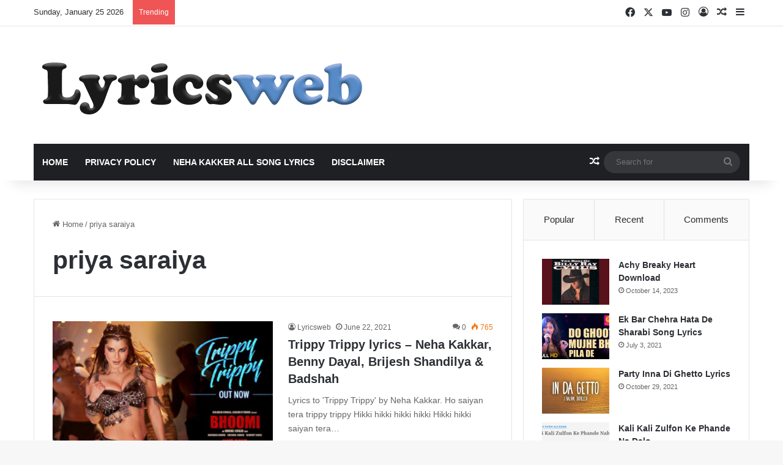

--- FILE ---
content_type: text/html; charset=UTF-8
request_url: https://lyricsweb.in/category/priya-saraiya/
body_size: 38701
content:
<!DOCTYPE html>
<html dir="ltr" lang="en-US" class="" data-skin="light">
<head><meta charset="UTF-8" /><script>if(navigator.userAgent.match(/MSIE|Internet Explorer/i)||navigator.userAgent.match(/Trident\/7\..*?rv:11/i)){var href=document.location.href;if(!href.match(/[?&]nowprocket/)){if(href.indexOf("?")==-1){if(href.indexOf("#")==-1){document.location.href=href+"?nowprocket=1"}else{document.location.href=href.replace("#","?nowprocket=1#")}}else{if(href.indexOf("#")==-1){document.location.href=href+"&nowprocket=1"}else{document.location.href=href.replace("#","&nowprocket=1#")}}}}</script><script>class RocketLazyLoadScripts{constructor(){this.v="1.2.4",this.triggerEvents=["keydown","mousedown","mousemove","touchmove","touchstart","touchend","wheel"],this.userEventHandler=this._triggerListener.bind(this),this.touchStartHandler=this._onTouchStart.bind(this),this.touchMoveHandler=this._onTouchMove.bind(this),this.touchEndHandler=this._onTouchEnd.bind(this),this.clickHandler=this._onClick.bind(this),this.interceptedClicks=[],window.addEventListener("pageshow",t=>{this.persisted=t.persisted}),window.addEventListener("DOMContentLoaded",()=>{this._preconnect3rdParties()}),this.delayedScripts={normal:[],async:[],defer:[]},this.trash=[],this.allJQueries=[]}_addUserInteractionListener(t){if(document.hidden){t._triggerListener();return}this.triggerEvents.forEach(e=>window.addEventListener(e,t.userEventHandler,{passive:!0})),window.addEventListener("touchstart",t.touchStartHandler,{passive:!0}),window.addEventListener("mousedown",t.touchStartHandler),document.addEventListener("visibilitychange",t.userEventHandler)}_removeUserInteractionListener(){this.triggerEvents.forEach(t=>window.removeEventListener(t,this.userEventHandler,{passive:!0})),document.removeEventListener("visibilitychange",this.userEventHandler)}_onTouchStart(t){"HTML"!==t.target.tagName&&(window.addEventListener("touchend",this.touchEndHandler),window.addEventListener("mouseup",this.touchEndHandler),window.addEventListener("touchmove",this.touchMoveHandler,{passive:!0}),window.addEventListener("mousemove",this.touchMoveHandler),t.target.addEventListener("click",this.clickHandler),this._renameDOMAttribute(t.target,"onclick","rocket-onclick"),this._pendingClickStarted())}_onTouchMove(t){window.removeEventListener("touchend",this.touchEndHandler),window.removeEventListener("mouseup",this.touchEndHandler),window.removeEventListener("touchmove",this.touchMoveHandler,{passive:!0}),window.removeEventListener("mousemove",this.touchMoveHandler),t.target.removeEventListener("click",this.clickHandler),this._renameDOMAttribute(t.target,"rocket-onclick","onclick"),this._pendingClickFinished()}_onTouchEnd(){window.removeEventListener("touchend",this.touchEndHandler),window.removeEventListener("mouseup",this.touchEndHandler),window.removeEventListener("touchmove",this.touchMoveHandler,{passive:!0}),window.removeEventListener("mousemove",this.touchMoveHandler)}_onClick(t){t.target.removeEventListener("click",this.clickHandler),this._renameDOMAttribute(t.target,"rocket-onclick","onclick"),this.interceptedClicks.push(t),t.preventDefault(),t.stopPropagation(),t.stopImmediatePropagation(),this._pendingClickFinished()}_replayClicks(){window.removeEventListener("touchstart",this.touchStartHandler,{passive:!0}),window.removeEventListener("mousedown",this.touchStartHandler),this.interceptedClicks.forEach(t=>{t.target.dispatchEvent(new MouseEvent("click",{view:t.view,bubbles:!0,cancelable:!0}))})}_waitForPendingClicks(){return new Promise(t=>{this._isClickPending?this._pendingClickFinished=t:t()})}_pendingClickStarted(){this._isClickPending=!0}_pendingClickFinished(){this._isClickPending=!1}_renameDOMAttribute(t,e,r){t.hasAttribute&&t.hasAttribute(e)&&(event.target.setAttribute(r,event.target.getAttribute(e)),event.target.removeAttribute(e))}_triggerListener(){this._removeUserInteractionListener(this),"loading"===document.readyState?document.addEventListener("DOMContentLoaded",this._loadEverythingNow.bind(this)):this._loadEverythingNow()}_preconnect3rdParties(){let t=[];document.querySelectorAll("script[type=rocketlazyloadscript][data-rocket-src]").forEach(e=>{let r=e.getAttribute("data-rocket-src");if(r&&0!==r.indexOf("data:")){0===r.indexOf("//")&&(r=location.protocol+r);try{let i=new URL(r).origin;i!==location.origin&&t.push({src:i,crossOrigin:e.crossOrigin||"module"===e.getAttribute("data-rocket-type")})}catch(n){}}}),t=[...new Map(t.map(t=>[JSON.stringify(t),t])).values()],this._batchInjectResourceHints(t,"preconnect")}async _loadEverythingNow(){this.lastBreath=Date.now(),this._delayEventListeners(),this._delayJQueryReady(this),this._handleDocumentWrite(),this._registerAllDelayedScripts(),this._preloadAllScripts(),await this._loadScriptsFromList(this.delayedScripts.normal),await this._loadScriptsFromList(this.delayedScripts.defer),await this._loadScriptsFromList(this.delayedScripts.async);try{await this._triggerDOMContentLoaded(),await this._pendingWebpackRequests(this),await this._triggerWindowLoad()}catch(t){console.error(t)}window.dispatchEvent(new Event("rocket-allScriptsLoaded")),this._waitForPendingClicks().then(()=>{this._replayClicks()}),this._emptyTrash()}_registerAllDelayedScripts(){document.querySelectorAll("script[type=rocketlazyloadscript]").forEach(t=>{t.hasAttribute("data-rocket-src")?t.hasAttribute("async")&&!1!==t.async?this.delayedScripts.async.push(t):t.hasAttribute("defer")&&!1!==t.defer||"module"===t.getAttribute("data-rocket-type")?this.delayedScripts.defer.push(t):this.delayedScripts.normal.push(t):this.delayedScripts.normal.push(t)})}async _transformScript(t){if(await this._littleBreath(),!0===t.noModule&&"noModule"in HTMLScriptElement.prototype){t.setAttribute("data-rocket-status","skipped");return}return new Promise(navigator.userAgent.indexOf("Firefox/")>0||""===navigator.vendor?e=>{let r=document.createElement("script");[...t.attributes].forEach(t=>{let e=t.nodeName;"type"!==e&&("data-rocket-type"===e&&(e="type"),"data-rocket-src"===e&&(e="src"),r.setAttribute(e,t.nodeValue))}),t.text&&(r.text=t.text),r.hasAttribute("src")?(r.addEventListener("load",e),r.addEventListener("error",e)):(r.text=t.text,e());try{t.parentNode.replaceChild(r,t)}catch(i){e()}}:e=>{function r(){t.setAttribute("data-rocket-status","failed"),e()}try{let i=t.getAttribute("data-rocket-type"),n=t.getAttribute("data-rocket-src");i?(t.type=i,t.removeAttribute("data-rocket-type")):t.removeAttribute("type"),t.addEventListener("load",function r(){t.setAttribute("data-rocket-status","executed"),e()}),t.addEventListener("error",r),n?(t.removeAttribute("data-rocket-src"),t.src=n):t.src="data:text/javascript;base64,"+window.btoa(unescape(encodeURIComponent(t.text)))}catch(s){r()}})}async _loadScriptsFromList(t){let e=t.shift();return e&&e.isConnected?(await this._transformScript(e),this._loadScriptsFromList(t)):Promise.resolve()}_preloadAllScripts(){this._batchInjectResourceHints([...this.delayedScripts.normal,...this.delayedScripts.defer,...this.delayedScripts.async],"preload")}_batchInjectResourceHints(t,e){var r=document.createDocumentFragment();t.forEach(t=>{let i=t.getAttribute&&t.getAttribute("data-rocket-src")||t.src;if(i){let n=document.createElement("link");n.href=i,n.rel=e,"preconnect"!==e&&(n.as="script"),t.getAttribute&&"module"===t.getAttribute("data-rocket-type")&&(n.crossOrigin=!0),t.crossOrigin&&(n.crossOrigin=t.crossOrigin),t.integrity&&(n.integrity=t.integrity),r.appendChild(n),this.trash.push(n)}}),document.head.appendChild(r)}_delayEventListeners(){let t={};function e(e,r){!function e(r){!t[r]&&(t[r]={originalFunctions:{add:r.addEventListener,remove:r.removeEventListener},eventsToRewrite:[]},r.addEventListener=function(){arguments[0]=i(arguments[0]),t[r].originalFunctions.add.apply(r,arguments)},r.removeEventListener=function(){arguments[0]=i(arguments[0]),t[r].originalFunctions.remove.apply(r,arguments)});function i(e){return t[r].eventsToRewrite.indexOf(e)>=0?"rocket-"+e:e}}(e),t[e].eventsToRewrite.push(r)}function r(t,e){let r=t[e];Object.defineProperty(t,e,{get:()=>r||function(){},set(i){t["rocket"+e]=r=i}})}e(document,"DOMContentLoaded"),e(window,"DOMContentLoaded"),e(window,"load"),e(window,"pageshow"),e(document,"readystatechange"),r(document,"onreadystatechange"),r(window,"onload"),r(window,"onpageshow")}_delayJQueryReady(t){let e;function r(t){return t.split(" ").map(t=>"load"===t||0===t.indexOf("load.")?"rocket-jquery-load":t).join(" ")}function i(i){if(i&&i.fn&&!t.allJQueries.includes(i)){i.fn.ready=i.fn.init.prototype.ready=function(e){return t.domReadyFired?e.bind(document)(i):document.addEventListener("rocket-DOMContentLoaded",()=>e.bind(document)(i)),i([])};let n=i.fn.on;i.fn.on=i.fn.init.prototype.on=function(){return this[0]===window&&("string"==typeof arguments[0]||arguments[0]instanceof String?arguments[0]=r(arguments[0]):"object"==typeof arguments[0]&&Object.keys(arguments[0]).forEach(t=>{let e=arguments[0][t];delete arguments[0][t],arguments[0][r(t)]=e})),n.apply(this,arguments),this},t.allJQueries.push(i)}e=i}i(window.jQuery),Object.defineProperty(window,"jQuery",{get:()=>e,set(t){i(t)}})}async _pendingWebpackRequests(t){let e=document.querySelector("script[data-webpack]");async function r(){return new Promise(t=>{e.addEventListener("load",t),e.addEventListener("error",t)})}e&&(await r(),await t._requestAnimFrame(),await t._pendingWebpackRequests(t))}async _triggerDOMContentLoaded(){this.domReadyFired=!0,await this._littleBreath(),document.dispatchEvent(new Event("rocket-DOMContentLoaded")),await this._littleBreath(),window.dispatchEvent(new Event("rocket-DOMContentLoaded")),await this._littleBreath(),document.dispatchEvent(new Event("rocket-readystatechange")),await this._littleBreath(),document.rocketonreadystatechange&&document.rocketonreadystatechange()}async _triggerWindowLoad(){await this._littleBreath(),window.dispatchEvent(new Event("rocket-load")),await this._littleBreath(),window.rocketonload&&window.rocketonload(),await this._littleBreath(),this.allJQueries.forEach(t=>t(window).trigger("rocket-jquery-load")),await this._littleBreath();let t=new Event("rocket-pageshow");t.persisted=this.persisted,window.dispatchEvent(t),await this._littleBreath(),window.rocketonpageshow&&window.rocketonpageshow({persisted:this.persisted})}_handleDocumentWrite(){let t=new Map;document.write=document.writeln=function(e){let r=document.currentScript;r||console.error("WPRocket unable to document.write this: "+e);let i=document.createRange(),n=r.parentElement,s=t.get(r);void 0===s&&(s=r.nextSibling,t.set(r,s));let a=document.createDocumentFragment();i.setStart(a,0),a.appendChild(i.createContextualFragment(e)),n.insertBefore(a,s)}}async _littleBreath(){Date.now()-this.lastBreath>45&&(await this._requestAnimFrame(),this.lastBreath=Date.now())}async _requestAnimFrame(){return document.hidden?new Promise(t=>setTimeout(t)):new Promise(t=>requestAnimationFrame(t))}_emptyTrash(){this.trash.forEach(t=>t.remove())}static run(){let t=new RocketLazyLoadScripts;t._addUserInteractionListener(t)}}RocketLazyLoadScripts.run();</script>
	
	<link rel="profile" href="https://gmpg.org/xfn/11" />
	<title>priya saraiya - Lyricsweb</title>
	<style>img:is([sizes="auto" i], [sizes^="auto," i]) { contain-intrinsic-size: 3000px 1500px }</style>
	
		<!-- All in One SEO Pro 4.7.3 - aioseo.com -->
		<meta name="robots" content="max-image-preview:large" />
		<link rel="canonical" href="https://lyricsweb.in/category/priya-saraiya/" />
		<meta name="generator" content="All in One SEO Pro (AIOSEO) 4.7.3" />
		<meta name="twitter:card" content="summary" />
		<meta name="twitter:title" content="priya saraiya - Lyricsweb" />
		<script type="application/ld+json" class="aioseo-schema">
			{"@context":"https:\/\/schema.org","@graph":[{"@type":"BreadcrumbList","@id":"https:\/\/lyricsweb.in\/category\/priya-saraiya\/#breadcrumblist","itemListElement":[{"@type":"ListItem","@id":"https:\/\/lyricsweb.in\/#listItem","position":1,"name":"Home","item":"https:\/\/lyricsweb.in\/","nextItem":"https:\/\/lyricsweb.in\/category\/priya-saraiya\/#listItem"},{"@type":"ListItem","@id":"https:\/\/lyricsweb.in\/category\/priya-saraiya\/#listItem","position":2,"name":"priya saraiya","previousItem":"https:\/\/lyricsweb.in\/#listItem"}]},{"@type":"CollectionPage","@id":"https:\/\/lyricsweb.in\/category\/priya-saraiya\/#collectionpage","url":"https:\/\/lyricsweb.in\/category\/priya-saraiya\/","name":"priya saraiya - Lyricsweb","inLanguage":"en-US","isPartOf":{"@id":"https:\/\/lyricsweb.in\/#website"},"breadcrumb":{"@id":"https:\/\/lyricsweb.in\/category\/priya-saraiya\/#breadcrumblist"}},{"@type":"Person","@id":"https:\/\/lyricsweb.in\/#person","name":"Lyricsweb","image":{"@type":"ImageObject","@id":"https:\/\/lyricsweb.in\/category\/priya-saraiya\/#personImage","url":"https:\/\/secure.gravatar.com\/avatar\/7d948179414aa188b004e89fa0ec48cd3bfaa9efe50ecbf574eb3611ed7d7ad0?s=96&d=mm&r=g","width":96,"height":96,"caption":"Lyricsweb"}},{"@type":"WebSite","@id":"https:\/\/lyricsweb.in\/#website","url":"https:\/\/lyricsweb.in\/","name":"Lyricsweb.in","description":"Lyricsweb is India's most loved lyrics website that provides Hindi Songs Lyrics and Punjabi Songs Lyrics with exclusive Lyricsweb Images of Quotes.","inLanguage":"en-US","publisher":{"@id":"https:\/\/lyricsweb.in\/#person"}}]}
		</script>
		<!-- All in One SEO Pro -->

<link rel="alternate" type="application/rss+xml" title="Lyricsweb &raquo; Feed" href="https://lyricsweb.in/feed/" />
<link rel="alternate" type="application/rss+xml" title="Lyricsweb - priya saraiya Category Feed" href="https://lyricsweb.in/category/priya-saraiya/feed/" />

		<style type="text/css">
			:root{				
			--tie-preset-gradient-1: linear-gradient(135deg, rgba(6, 147, 227, 1) 0%, rgb(155, 81, 224) 100%);
			--tie-preset-gradient-2: linear-gradient(135deg, rgb(122, 220, 180) 0%, rgb(0, 208, 130) 100%);
			--tie-preset-gradient-3: linear-gradient(135deg, rgba(252, 185, 0, 1) 0%, rgba(255, 105, 0, 1) 100%);
			--tie-preset-gradient-4: linear-gradient(135deg, rgba(255, 105, 0, 1) 0%, rgb(207, 46, 46) 100%);
			--tie-preset-gradient-5: linear-gradient(135deg, rgb(238, 238, 238) 0%, rgb(169, 184, 195) 100%);
			--tie-preset-gradient-6: linear-gradient(135deg, rgb(74, 234, 220) 0%, rgb(151, 120, 209) 20%, rgb(207, 42, 186) 40%, rgb(238, 44, 130) 60%, rgb(251, 105, 98) 80%, rgb(254, 248, 76) 100%);
			--tie-preset-gradient-7: linear-gradient(135deg, rgb(255, 206, 236) 0%, rgb(152, 150, 240) 100%);
			--tie-preset-gradient-8: linear-gradient(135deg, rgb(254, 205, 165) 0%, rgb(254, 45, 45) 50%, rgb(107, 0, 62) 100%);
			--tie-preset-gradient-9: linear-gradient(135deg, rgb(255, 203, 112) 0%, rgb(199, 81, 192) 50%, rgb(65, 88, 208) 100%);
			--tie-preset-gradient-10: linear-gradient(135deg, rgb(255, 245, 203) 0%, rgb(182, 227, 212) 50%, rgb(51, 167, 181) 100%);
			--tie-preset-gradient-11: linear-gradient(135deg, rgb(202, 248, 128) 0%, rgb(113, 206, 126) 100%);
			--tie-preset-gradient-12: linear-gradient(135deg, rgb(2, 3, 129) 0%, rgb(40, 116, 252) 100%);
			--tie-preset-gradient-13: linear-gradient(135deg, #4D34FA, #ad34fa);
			--tie-preset-gradient-14: linear-gradient(135deg, #0057FF, #31B5FF);
			--tie-preset-gradient-15: linear-gradient(135deg, #FF007A, #FF81BD);
			--tie-preset-gradient-16: linear-gradient(135deg, #14111E, #4B4462);
			--tie-preset-gradient-17: linear-gradient(135deg, #F32758, #FFC581);

			
					--main-nav-background: #1f2024;
					--main-nav-secondry-background: rgba(0,0,0,0.2);
					--main-nav-primary-color: #0088ff;
					--main-nav-contrast-primary-color: #FFFFFF;
					--main-nav-text-color: #FFFFFF;
					--main-nav-secondry-text-color: rgba(225,255,255,0.5);
					--main-nav-main-border-color: rgba(255,255,255,0.07);
					--main-nav-secondry-border-color: rgba(255,255,255,0.04);
				
			}
		</style>
	<meta name="viewport" content="width=device-width, initial-scale=1.0" /><script type="rocketlazyloadscript" data-rocket-type="text/javascript">
/* <![CDATA[ */
window._wpemojiSettings = {"baseUrl":"https:\/\/s.w.org\/images\/core\/emoji\/16.0.1\/72x72\/","ext":".png","svgUrl":"https:\/\/s.w.org\/images\/core\/emoji\/16.0.1\/svg\/","svgExt":".svg","source":{"concatemoji":"https:\/\/lyricsweb.in\/wp-includes\/js\/wp-emoji-release.min.js?ver=6.8.3"}};
/*! This file is auto-generated */
!function(s,n){var o,i,e;function c(e){try{var t={supportTests:e,timestamp:(new Date).valueOf()};sessionStorage.setItem(o,JSON.stringify(t))}catch(e){}}function p(e,t,n){e.clearRect(0,0,e.canvas.width,e.canvas.height),e.fillText(t,0,0);var t=new Uint32Array(e.getImageData(0,0,e.canvas.width,e.canvas.height).data),a=(e.clearRect(0,0,e.canvas.width,e.canvas.height),e.fillText(n,0,0),new Uint32Array(e.getImageData(0,0,e.canvas.width,e.canvas.height).data));return t.every(function(e,t){return e===a[t]})}function u(e,t){e.clearRect(0,0,e.canvas.width,e.canvas.height),e.fillText(t,0,0);for(var n=e.getImageData(16,16,1,1),a=0;a<n.data.length;a++)if(0!==n.data[a])return!1;return!0}function f(e,t,n,a){switch(t){case"flag":return n(e,"\ud83c\udff3\ufe0f\u200d\u26a7\ufe0f","\ud83c\udff3\ufe0f\u200b\u26a7\ufe0f")?!1:!n(e,"\ud83c\udde8\ud83c\uddf6","\ud83c\udde8\u200b\ud83c\uddf6")&&!n(e,"\ud83c\udff4\udb40\udc67\udb40\udc62\udb40\udc65\udb40\udc6e\udb40\udc67\udb40\udc7f","\ud83c\udff4\u200b\udb40\udc67\u200b\udb40\udc62\u200b\udb40\udc65\u200b\udb40\udc6e\u200b\udb40\udc67\u200b\udb40\udc7f");case"emoji":return!a(e,"\ud83e\udedf")}return!1}function g(e,t,n,a){var r="undefined"!=typeof WorkerGlobalScope&&self instanceof WorkerGlobalScope?new OffscreenCanvas(300,150):s.createElement("canvas"),o=r.getContext("2d",{willReadFrequently:!0}),i=(o.textBaseline="top",o.font="600 32px Arial",{});return e.forEach(function(e){i[e]=t(o,e,n,a)}),i}function t(e){var t=s.createElement("script");t.src=e,t.defer=!0,s.head.appendChild(t)}"undefined"!=typeof Promise&&(o="wpEmojiSettingsSupports",i=["flag","emoji"],n.supports={everything:!0,everythingExceptFlag:!0},e=new Promise(function(e){s.addEventListener("DOMContentLoaded",e,{once:!0})}),new Promise(function(t){var n=function(){try{var e=JSON.parse(sessionStorage.getItem(o));if("object"==typeof e&&"number"==typeof e.timestamp&&(new Date).valueOf()<e.timestamp+604800&&"object"==typeof e.supportTests)return e.supportTests}catch(e){}return null}();if(!n){if("undefined"!=typeof Worker&&"undefined"!=typeof OffscreenCanvas&&"undefined"!=typeof URL&&URL.createObjectURL&&"undefined"!=typeof Blob)try{var e="postMessage("+g.toString()+"("+[JSON.stringify(i),f.toString(),p.toString(),u.toString()].join(",")+"));",a=new Blob([e],{type:"text/javascript"}),r=new Worker(URL.createObjectURL(a),{name:"wpTestEmojiSupports"});return void(r.onmessage=function(e){c(n=e.data),r.terminate(),t(n)})}catch(e){}c(n=g(i,f,p,u))}t(n)}).then(function(e){for(var t in e)n.supports[t]=e[t],n.supports.everything=n.supports.everything&&n.supports[t],"flag"!==t&&(n.supports.everythingExceptFlag=n.supports.everythingExceptFlag&&n.supports[t]);n.supports.everythingExceptFlag=n.supports.everythingExceptFlag&&!n.supports.flag,n.DOMReady=!1,n.readyCallback=function(){n.DOMReady=!0}}).then(function(){return e}).then(function(){var e;n.supports.everything||(n.readyCallback(),(e=n.source||{}).concatemoji?t(e.concatemoji):e.wpemoji&&e.twemoji&&(t(e.twemoji),t(e.wpemoji)))}))}((window,document),window._wpemojiSettings);
/* ]]> */
</script>
<style id='wp-emoji-styles-inline-css' type='text/css'>

	img.wp-smiley, img.emoji {
		display: inline !important;
		border: none !important;
		box-shadow: none !important;
		height: 1em !important;
		width: 1em !important;
		margin: 0 0.07em !important;
		vertical-align: -0.1em !important;
		background: none !important;
		padding: 0 !important;
	}
</style>
<link rel='stylesheet' id='wp-block-library-css' href='https://lyricsweb.in/wp-includes/css/dist/block-library/style.min.css?ver=6.8.3' type='text/css' media='all' />
<style id='wp-block-library-theme-inline-css' type='text/css'>
.wp-block-audio :where(figcaption){color:#555;font-size:13px;text-align:center}.is-dark-theme .wp-block-audio :where(figcaption){color:#ffffffa6}.wp-block-audio{margin:0 0 1em}.wp-block-code{border:1px solid #ccc;border-radius:4px;font-family:Menlo,Consolas,monaco,monospace;padding:.8em 1em}.wp-block-embed :where(figcaption){color:#555;font-size:13px;text-align:center}.is-dark-theme .wp-block-embed :where(figcaption){color:#ffffffa6}.wp-block-embed{margin:0 0 1em}.blocks-gallery-caption{color:#555;font-size:13px;text-align:center}.is-dark-theme .blocks-gallery-caption{color:#ffffffa6}:root :where(.wp-block-image figcaption){color:#555;font-size:13px;text-align:center}.is-dark-theme :root :where(.wp-block-image figcaption){color:#ffffffa6}.wp-block-image{margin:0 0 1em}.wp-block-pullquote{border-bottom:4px solid;border-top:4px solid;color:currentColor;margin-bottom:1.75em}.wp-block-pullquote cite,.wp-block-pullquote footer,.wp-block-pullquote__citation{color:currentColor;font-size:.8125em;font-style:normal;text-transform:uppercase}.wp-block-quote{border-left:.25em solid;margin:0 0 1.75em;padding-left:1em}.wp-block-quote cite,.wp-block-quote footer{color:currentColor;font-size:.8125em;font-style:normal;position:relative}.wp-block-quote:where(.has-text-align-right){border-left:none;border-right:.25em solid;padding-left:0;padding-right:1em}.wp-block-quote:where(.has-text-align-center){border:none;padding-left:0}.wp-block-quote.is-large,.wp-block-quote.is-style-large,.wp-block-quote:where(.is-style-plain){border:none}.wp-block-search .wp-block-search__label{font-weight:700}.wp-block-search__button{border:1px solid #ccc;padding:.375em .625em}:where(.wp-block-group.has-background){padding:1.25em 2.375em}.wp-block-separator.has-css-opacity{opacity:.4}.wp-block-separator{border:none;border-bottom:2px solid;margin-left:auto;margin-right:auto}.wp-block-separator.has-alpha-channel-opacity{opacity:1}.wp-block-separator:not(.is-style-wide):not(.is-style-dots){width:100px}.wp-block-separator.has-background:not(.is-style-dots){border-bottom:none;height:1px}.wp-block-separator.has-background:not(.is-style-wide):not(.is-style-dots){height:2px}.wp-block-table{margin:0 0 1em}.wp-block-table td,.wp-block-table th{word-break:normal}.wp-block-table :where(figcaption){color:#555;font-size:13px;text-align:center}.is-dark-theme .wp-block-table :where(figcaption){color:#ffffffa6}.wp-block-video :where(figcaption){color:#555;font-size:13px;text-align:center}.is-dark-theme .wp-block-video :where(figcaption){color:#ffffffa6}.wp-block-video{margin:0 0 1em}:root :where(.wp-block-template-part.has-background){margin-bottom:0;margin-top:0;padding:1.25em 2.375em}
</style>
<style id='classic-theme-styles-inline-css' type='text/css'>
/*! This file is auto-generated */
.wp-block-button__link{color:#fff;background-color:#32373c;border-radius:9999px;box-shadow:none;text-decoration:none;padding:calc(.667em + 2px) calc(1.333em + 2px);font-size:1.125em}.wp-block-file__button{background:#32373c;color:#fff;text-decoration:none}
</style>
<style id='global-styles-inline-css' type='text/css'>
:root{--wp--preset--aspect-ratio--square: 1;--wp--preset--aspect-ratio--4-3: 4/3;--wp--preset--aspect-ratio--3-4: 3/4;--wp--preset--aspect-ratio--3-2: 3/2;--wp--preset--aspect-ratio--2-3: 2/3;--wp--preset--aspect-ratio--16-9: 16/9;--wp--preset--aspect-ratio--9-16: 9/16;--wp--preset--color--black: #000000;--wp--preset--color--cyan-bluish-gray: #abb8c3;--wp--preset--color--white: #ffffff;--wp--preset--color--pale-pink: #f78da7;--wp--preset--color--vivid-red: #cf2e2e;--wp--preset--color--luminous-vivid-orange: #ff6900;--wp--preset--color--luminous-vivid-amber: #fcb900;--wp--preset--color--light-green-cyan: #7bdcb5;--wp--preset--color--vivid-green-cyan: #00d084;--wp--preset--color--pale-cyan-blue: #8ed1fc;--wp--preset--color--vivid-cyan-blue: #0693e3;--wp--preset--color--vivid-purple: #9b51e0;--wp--preset--color--global-color: #0088ff;--wp--preset--gradient--vivid-cyan-blue-to-vivid-purple: linear-gradient(135deg,rgba(6,147,227,1) 0%,rgb(155,81,224) 100%);--wp--preset--gradient--light-green-cyan-to-vivid-green-cyan: linear-gradient(135deg,rgb(122,220,180) 0%,rgb(0,208,130) 100%);--wp--preset--gradient--luminous-vivid-amber-to-luminous-vivid-orange: linear-gradient(135deg,rgba(252,185,0,1) 0%,rgba(255,105,0,1) 100%);--wp--preset--gradient--luminous-vivid-orange-to-vivid-red: linear-gradient(135deg,rgba(255,105,0,1) 0%,rgb(207,46,46) 100%);--wp--preset--gradient--very-light-gray-to-cyan-bluish-gray: linear-gradient(135deg,rgb(238,238,238) 0%,rgb(169,184,195) 100%);--wp--preset--gradient--cool-to-warm-spectrum: linear-gradient(135deg,rgb(74,234,220) 0%,rgb(151,120,209) 20%,rgb(207,42,186) 40%,rgb(238,44,130) 60%,rgb(251,105,98) 80%,rgb(254,248,76) 100%);--wp--preset--gradient--blush-light-purple: linear-gradient(135deg,rgb(255,206,236) 0%,rgb(152,150,240) 100%);--wp--preset--gradient--blush-bordeaux: linear-gradient(135deg,rgb(254,205,165) 0%,rgb(254,45,45) 50%,rgb(107,0,62) 100%);--wp--preset--gradient--luminous-dusk: linear-gradient(135deg,rgb(255,203,112) 0%,rgb(199,81,192) 50%,rgb(65,88,208) 100%);--wp--preset--gradient--pale-ocean: linear-gradient(135deg,rgb(255,245,203) 0%,rgb(182,227,212) 50%,rgb(51,167,181) 100%);--wp--preset--gradient--electric-grass: linear-gradient(135deg,rgb(202,248,128) 0%,rgb(113,206,126) 100%);--wp--preset--gradient--midnight: linear-gradient(135deg,rgb(2,3,129) 0%,rgb(40,116,252) 100%);--wp--preset--font-size--small: 13px;--wp--preset--font-size--medium: 20px;--wp--preset--font-size--large: 36px;--wp--preset--font-size--x-large: 42px;--wp--preset--spacing--20: 0.44rem;--wp--preset--spacing--30: 0.67rem;--wp--preset--spacing--40: 1rem;--wp--preset--spacing--50: 1.5rem;--wp--preset--spacing--60: 2.25rem;--wp--preset--spacing--70: 3.38rem;--wp--preset--spacing--80: 5.06rem;--wp--preset--shadow--natural: 6px 6px 9px rgba(0, 0, 0, 0.2);--wp--preset--shadow--deep: 12px 12px 50px rgba(0, 0, 0, 0.4);--wp--preset--shadow--sharp: 6px 6px 0px rgba(0, 0, 0, 0.2);--wp--preset--shadow--outlined: 6px 6px 0px -3px rgba(255, 255, 255, 1), 6px 6px rgba(0, 0, 0, 1);--wp--preset--shadow--crisp: 6px 6px 0px rgba(0, 0, 0, 1);}:where(.is-layout-flex){gap: 0.5em;}:where(.is-layout-grid){gap: 0.5em;}body .is-layout-flex{display: flex;}.is-layout-flex{flex-wrap: wrap;align-items: center;}.is-layout-flex > :is(*, div){margin: 0;}body .is-layout-grid{display: grid;}.is-layout-grid > :is(*, div){margin: 0;}:where(.wp-block-columns.is-layout-flex){gap: 2em;}:where(.wp-block-columns.is-layout-grid){gap: 2em;}:where(.wp-block-post-template.is-layout-flex){gap: 1.25em;}:where(.wp-block-post-template.is-layout-grid){gap: 1.25em;}.has-black-color{color: var(--wp--preset--color--black) !important;}.has-cyan-bluish-gray-color{color: var(--wp--preset--color--cyan-bluish-gray) !important;}.has-white-color{color: var(--wp--preset--color--white) !important;}.has-pale-pink-color{color: var(--wp--preset--color--pale-pink) !important;}.has-vivid-red-color{color: var(--wp--preset--color--vivid-red) !important;}.has-luminous-vivid-orange-color{color: var(--wp--preset--color--luminous-vivid-orange) !important;}.has-luminous-vivid-amber-color{color: var(--wp--preset--color--luminous-vivid-amber) !important;}.has-light-green-cyan-color{color: var(--wp--preset--color--light-green-cyan) !important;}.has-vivid-green-cyan-color{color: var(--wp--preset--color--vivid-green-cyan) !important;}.has-pale-cyan-blue-color{color: var(--wp--preset--color--pale-cyan-blue) !important;}.has-vivid-cyan-blue-color{color: var(--wp--preset--color--vivid-cyan-blue) !important;}.has-vivid-purple-color{color: var(--wp--preset--color--vivid-purple) !important;}.has-black-background-color{background-color: var(--wp--preset--color--black) !important;}.has-cyan-bluish-gray-background-color{background-color: var(--wp--preset--color--cyan-bluish-gray) !important;}.has-white-background-color{background-color: var(--wp--preset--color--white) !important;}.has-pale-pink-background-color{background-color: var(--wp--preset--color--pale-pink) !important;}.has-vivid-red-background-color{background-color: var(--wp--preset--color--vivid-red) !important;}.has-luminous-vivid-orange-background-color{background-color: var(--wp--preset--color--luminous-vivid-orange) !important;}.has-luminous-vivid-amber-background-color{background-color: var(--wp--preset--color--luminous-vivid-amber) !important;}.has-light-green-cyan-background-color{background-color: var(--wp--preset--color--light-green-cyan) !important;}.has-vivid-green-cyan-background-color{background-color: var(--wp--preset--color--vivid-green-cyan) !important;}.has-pale-cyan-blue-background-color{background-color: var(--wp--preset--color--pale-cyan-blue) !important;}.has-vivid-cyan-blue-background-color{background-color: var(--wp--preset--color--vivid-cyan-blue) !important;}.has-vivid-purple-background-color{background-color: var(--wp--preset--color--vivid-purple) !important;}.has-black-border-color{border-color: var(--wp--preset--color--black) !important;}.has-cyan-bluish-gray-border-color{border-color: var(--wp--preset--color--cyan-bluish-gray) !important;}.has-white-border-color{border-color: var(--wp--preset--color--white) !important;}.has-pale-pink-border-color{border-color: var(--wp--preset--color--pale-pink) !important;}.has-vivid-red-border-color{border-color: var(--wp--preset--color--vivid-red) !important;}.has-luminous-vivid-orange-border-color{border-color: var(--wp--preset--color--luminous-vivid-orange) !important;}.has-luminous-vivid-amber-border-color{border-color: var(--wp--preset--color--luminous-vivid-amber) !important;}.has-light-green-cyan-border-color{border-color: var(--wp--preset--color--light-green-cyan) !important;}.has-vivid-green-cyan-border-color{border-color: var(--wp--preset--color--vivid-green-cyan) !important;}.has-pale-cyan-blue-border-color{border-color: var(--wp--preset--color--pale-cyan-blue) !important;}.has-vivid-cyan-blue-border-color{border-color: var(--wp--preset--color--vivid-cyan-blue) !important;}.has-vivid-purple-border-color{border-color: var(--wp--preset--color--vivid-purple) !important;}.has-vivid-cyan-blue-to-vivid-purple-gradient-background{background: var(--wp--preset--gradient--vivid-cyan-blue-to-vivid-purple) !important;}.has-light-green-cyan-to-vivid-green-cyan-gradient-background{background: var(--wp--preset--gradient--light-green-cyan-to-vivid-green-cyan) !important;}.has-luminous-vivid-amber-to-luminous-vivid-orange-gradient-background{background: var(--wp--preset--gradient--luminous-vivid-amber-to-luminous-vivid-orange) !important;}.has-luminous-vivid-orange-to-vivid-red-gradient-background{background: var(--wp--preset--gradient--luminous-vivid-orange-to-vivid-red) !important;}.has-very-light-gray-to-cyan-bluish-gray-gradient-background{background: var(--wp--preset--gradient--very-light-gray-to-cyan-bluish-gray) !important;}.has-cool-to-warm-spectrum-gradient-background{background: var(--wp--preset--gradient--cool-to-warm-spectrum) !important;}.has-blush-light-purple-gradient-background{background: var(--wp--preset--gradient--blush-light-purple) !important;}.has-blush-bordeaux-gradient-background{background: var(--wp--preset--gradient--blush-bordeaux) !important;}.has-luminous-dusk-gradient-background{background: var(--wp--preset--gradient--luminous-dusk) !important;}.has-pale-ocean-gradient-background{background: var(--wp--preset--gradient--pale-ocean) !important;}.has-electric-grass-gradient-background{background: var(--wp--preset--gradient--electric-grass) !important;}.has-midnight-gradient-background{background: var(--wp--preset--gradient--midnight) !important;}.has-small-font-size{font-size: var(--wp--preset--font-size--small) !important;}.has-medium-font-size{font-size: var(--wp--preset--font-size--medium) !important;}.has-large-font-size{font-size: var(--wp--preset--font-size--large) !important;}.has-x-large-font-size{font-size: var(--wp--preset--font-size--x-large) !important;}
:where(.wp-block-post-template.is-layout-flex){gap: 1.25em;}:where(.wp-block-post-template.is-layout-grid){gap: 1.25em;}
:where(.wp-block-columns.is-layout-flex){gap: 2em;}:where(.wp-block-columns.is-layout-grid){gap: 2em;}
:root :where(.wp-block-pullquote){font-size: 1.5em;line-height: 1.6;}
</style>
<link rel='stylesheet' id='tie-css-base-css' href='https://lyricsweb.in/wp-content/themes/jannah/assets/css/base.min.css?ver=7.4.1' type='text/css' media='all' />
<link rel='stylesheet' id='tie-css-styles-css' href='https://lyricsweb.in/wp-content/cache/background-css/lyricsweb.in/wp-content/themes/jannah/assets/css/style.min.css?ver=7.4.1&wpr_t=1769326077' type='text/css' media='all' />
<link rel='stylesheet' id='tie-css-widgets-css' href='https://lyricsweb.in/wp-content/themes/jannah/assets/css/widgets.min.css?ver=7.4.1' type='text/css' media='all' />
<link data-minify="1" rel='stylesheet' id='tie-css-helpers-css' href='https://lyricsweb.in/wp-content/cache/min/1/wp-content/themes/jannah/assets/css/helpers.min.css?ver=1740568233' type='text/css' media='all' />
<link data-minify="1" rel='stylesheet' id='tie-fontawesome5-css' href='https://lyricsweb.in/wp-content/cache/min/1/wp-content/themes/jannah/assets/css/fontawesome.css?ver=1740568233' type='text/css' media='all' />
<link data-minify="1" rel='stylesheet' id='tie-css-ilightbox-css' href='https://lyricsweb.in/wp-content/cache/background-css/lyricsweb.in/wp-content/cache/min/1/wp-content/themes/jannah/assets/ilightbox/dark-skin/skin.css?ver=1740568233&wpr_t=1769326077' type='text/css' media='all' />
<style id='tie-css-ilightbox-inline-css' type='text/css'>
.wf-active .logo-text,.wf-active h1,.wf-active h2,.wf-active h3,.wf-active h4,.wf-active h5,.wf-active h6,.wf-active .the-subtitle{font-family: 'Poppins';}#main-nav .main-menu > ul > li > a{text-transform: uppercase;}#header-notification-bar{background: var( --tie-preset-gradient-13 );}#header-notification-bar{--tie-buttons-color: #FFFFFF;--tie-buttons-border-color: #FFFFFF;--tie-buttons-hover-color: #e1e1e1;--tie-buttons-hover-text: #000000;}#header-notification-bar{--tie-buttons-text: #000000;}.tie-cat-1834,.tie-cat-item-1834 > span{background-color:#e67e22 !important;color:#FFFFFF !important;}.tie-cat-1834:after{border-top-color:#e67e22 !important;}.tie-cat-1834:hover{background-color:#c86004 !important;}.tie-cat-1834:hover:after{border-top-color:#c86004 !important;}.tie-cat-1836,.tie-cat-item-1836 > span{background-color:#2ecc71 !important;color:#FFFFFF !important;}.tie-cat-1836:after{border-top-color:#2ecc71 !important;}.tie-cat-1836:hover{background-color:#10ae53 !important;}.tie-cat-1836:hover:after{border-top-color:#10ae53 !important;}.tie-cat-1837,.tie-cat-item-1837 > span{background-color:#9b59b6 !important;color:#FFFFFF !important;}.tie-cat-1837:after{border-top-color:#9b59b6 !important;}.tie-cat-1837:hover{background-color:#7d3b98 !important;}.tie-cat-1837:hover:after{border-top-color:#7d3b98 !important;}.tie-cat-1838,.tie-cat-item-1838 > span{background-color:#34495e !important;color:#FFFFFF !important;}.tie-cat-1838:after{border-top-color:#34495e !important;}.tie-cat-1838:hover{background-color:#162b40 !important;}.tie-cat-1838:hover:after{border-top-color:#162b40 !important;}.tie-cat-1839,.tie-cat-item-1839 > span{background-color:#795548 !important;color:#FFFFFF !important;}.tie-cat-1839:after{border-top-color:#795548 !important;}.tie-cat-1839:hover{background-color:#5b372a !important;}.tie-cat-1839:hover:after{border-top-color:#5b372a !important;}.tie-cat-1840,.tie-cat-item-1840 > span{background-color:#4CAF50 !important;color:#FFFFFF !important;}.tie-cat-1840:after{border-top-color:#4CAF50 !important;}.tie-cat-1840:hover{background-color:#2e9132 !important;}.tie-cat-1840:hover:after{border-top-color:#2e9132 !important;}@media (max-width: 991px){.side-aside.normal-side{background: #2f88d6;background: -webkit-linear-gradient(135deg,#5933a2,#2f88d6 );background: -moz-linear-gradient(135deg,#5933a2,#2f88d6 );background: -o-linear-gradient(135deg,#5933a2,#2f88d6 );background: linear-gradient(135deg,#2f88d6,#5933a2 );}}
</style>
<style id='rocket-lazyload-inline-css' type='text/css'>
.rll-youtube-player{position:relative;padding-bottom:56.23%;height:0;overflow:hidden;max-width:100%;}.rll-youtube-player:focus-within{outline: 2px solid currentColor;outline-offset: 5px;}.rll-youtube-player iframe{position:absolute;top:0;left:0;width:100%;height:100%;z-index:100;background:0 0}.rll-youtube-player img{bottom:0;display:block;left:0;margin:auto;max-width:100%;width:100%;position:absolute;right:0;top:0;border:none;height:auto;-webkit-transition:.4s all;-moz-transition:.4s all;transition:.4s all}.rll-youtube-player img:hover{-webkit-filter:brightness(75%)}.rll-youtube-player .play{height:100%;width:100%;left:0;top:0;position:absolute;background:var(--wpr-bg-d6afd574-d748-44d7-96e6-8c911aa22af2) no-repeat center;background-color: transparent !important;cursor:pointer;border:none;}
</style>
<script type="rocketlazyloadscript" data-rocket-type="text/javascript" data-rocket-src="https://lyricsweb.in/wp-includes/js/jquery/jquery.min.js?ver=3.7.1" id="jquery-core-js" defer></script>
<script type="rocketlazyloadscript" data-rocket-type="text/javascript" data-rocket-src="https://lyricsweb.in/wp-includes/js/jquery/jquery-migrate.min.js?ver=3.4.1" id="jquery-migrate-js" defer></script>
<link rel="https://api.w.org/" href="https://lyricsweb.in/wp-json/" /><link rel="alternate" title="JSON" type="application/json" href="https://lyricsweb.in/wp-json/wp/v2/categories/308" /><link rel="EditURI" type="application/rsd+xml" title="RSD" href="https://lyricsweb.in/xmlrpc.php?rsd" />
<meta name="generator" content="WordPress 6.8.3" />
 <meta name="description" content="Lyricsweb is India&#039;s most loved lyrics website that provides Hindi Songs Lyrics and Punjabi Songs Lyrics with exclusive Lyricsweb Images of Quote" /><meta http-equiv="X-UA-Compatible" content="IE=edge">
<!-- There is no amphtml version available for this URL. --><link rel="icon" href="https://lyricsweb.in/wp-content/uploads/2021/06/cropped-9836c3d5ef298399c07fa798cacfaccd-e1624340563947-32x32.jpg" sizes="32x32" />
<link rel="icon" href="https://lyricsweb.in/wp-content/uploads/2021/06/cropped-9836c3d5ef298399c07fa798cacfaccd-e1624340563947-192x192.jpg" sizes="192x192" />
<link rel="apple-touch-icon" href="https://lyricsweb.in/wp-content/uploads/2021/06/cropped-9836c3d5ef298399c07fa798cacfaccd-e1624340563947-180x180.jpg" />
<meta name="msapplication-TileImage" content="https://lyricsweb.in/wp-content/uploads/2021/06/cropped-9836c3d5ef298399c07fa798cacfaccd-e1624340563947-270x270.jpg" />
<noscript><style id="rocket-lazyload-nojs-css">.rll-youtube-player, [data-lazy-src]{display:none !important;}</style></noscript>	<script type="rocketlazyloadscript" async data-rocket-src="https://pagead2.googlesyndication.com/pagead/js/adsbygoogle.js?client=ca-pub-7010211301293080"
     crossorigin="anonymous"></script>
<style id="wpr-lazyload-bg"></style><style id="wpr-lazyload-bg-exclusion"></style>
<noscript>
<style id="wpr-lazyload-bg-nostyle">:root{--wpr-bg-7d2af437-fdfc-4ebd-9fbd-22840a258f90: url('../../../../../../../../themes/jannah/assets/images/code-bg.png');}:root{--wpr-bg-0bef66fa-d836-477f-843a-874298967479: url('../../../../../../../../../../../../../themes/jannah/assets/ilightbox/dark-skin/preloader.gif');}:root{--wpr-bg-037fa947-469c-4554-a694-8d680a4832b7: url('../../../../../../../../../../../../../themes/jannah/assets/ilightbox/dark-skin/caption-bg.png');}:root{--wpr-bg-e98268ad-e58e-414b-8d23-e8c4eafae86c: url('../../../../../../../../../../../../../themes/jannah/assets/ilightbox/dark-skin/caption-bg.png');}:root{--wpr-bg-702ba0db-a071-4589-88c7-0a372c982159: url('../../../../../../../../../../../../../themes/jannah/assets/ilightbox/dark-skin/alert.png');}:root{--wpr-bg-367058f1-ff5d-4080-9171-29c250c2cc79: url('../../../../../../../../../../../../../themes/jannah/assets/ilightbox/dark-skin/buttons.png');}:root{--wpr-bg-95946dac-95f4-4079-ad5c-84b3e0bcac59: url('../../../../../../../../../../../../../themes/jannah/assets/ilightbox/dark-skin/thumb-overlay-play.png');}:root{--wpr-bg-f56d8263-95df-4fd7-949b-02e38813cdb9: url('../../../../../../../../../../../../../themes/jannah/assets/ilightbox/dark-skin/arrow-next-vertical-icon-64.png');}:root{--wpr-bg-2507ddfa-c674-4158-99b5-5dd1d1a3cecf: url('../../../../../../../../../../../../../themes/jannah/assets/ilightbox/dark-skin/fullscreen-icon-ie.png');}:root{--wpr-bg-7eab1dd2-550f-4225-93fb-d79fc283fb41: url('../../../../../../../../../../../../../themes/jannah/assets/ilightbox/dark-skin/x-mark-icon-ie.png');}:root{--wpr-bg-8dda600a-94be-401d-acb9-5cb3849364bf: url('../../../../../../../../../../../../../themes/jannah/assets/ilightbox/dark-skin/arrow-next-icon-ie.png');}:root{--wpr-bg-66f3ed45-34ec-48ad-8725-ac664565735d: url('../../../../../../../../../../../../../themes/jannah/assets/ilightbox/dark-skin/arrow-prev-icon-ie.png');}:root{--wpr-bg-4866d463-2559-44be-ba76-c3e13fc7a31f: url('../../../../../../../../../../../../../themes/jannah/assets/ilightbox/dark-skin/play-icon-ie.png');}:root{--wpr-bg-94f1e1a6-4638-4d0d-bbe1-e2690ea8f833: url('../../../../../../../../../../../../../themes/jannah/assets/ilightbox/dark-skin/pause-icon-ie.png');}:root{--wpr-bg-3cec6e80-d440-4173-b6a0-20ec2e2c0888: url('../../../../../../../../../../../../../themes/jannah/assets/ilightbox/dark-skin/arrow-prev-vertical-icon-64.png');}:root{--wpr-bg-88c14e94-4037-4c93-854f-31b73b282bd4: url('../../../../../../../../../../../../../themes/jannah/assets/ilightbox/dark-skin/arrow-next-icon-64.png');}:root{--wpr-bg-170cc95a-3c0f-42d2-bdc5-90816f2e154b: url('../../../../../../../../../../../../../themes/jannah/assets/ilightbox/dark-skin/arrow-prev-icon-64.png');}:root{--wpr-bg-d6afd574-d748-44d7-96e6-8c911aa22af2: url('https://lyricsweb.in/wp-content/plugins/wp-rocket/assets/img/youtube.png');}</style>
</noscript>
<script type="application/javascript">const rocket_pairs = [{"selector":"pre","style":":root{--wpr-bg-7d2af437-fdfc-4ebd-9fbd-22840a258f90: url('..\/..\/..\/..\/..\/..\/..\/..\/themes\/jannah\/assets\/images\/code-bg.png');}","hash":"7d2af437-fdfc-4ebd-9fbd-22840a258f90"},{"selector":".ilightbox-loader div","style":":root{--wpr-bg-0bef66fa-d836-477f-843a-874298967479: url('..\/..\/..\/..\/..\/..\/..\/..\/..\/..\/..\/..\/..\/themes\/jannah\/assets\/ilightbox\/dark-skin\/preloader.gif');}","hash":"0bef66fa-d836-477f-843a-874298967479"},{"selector":".ilightbox-holder .ilightbox-container .ilightbox-caption","style":":root{--wpr-bg-037fa947-469c-4554-a694-8d680a4832b7: url('..\/..\/..\/..\/..\/..\/..\/..\/..\/..\/..\/..\/..\/themes\/jannah\/assets\/ilightbox\/dark-skin\/caption-bg.png');}","hash":"037fa947-469c-4554-a694-8d680a4832b7"},{"selector":".ilightbox-holder .ilightbox-container .ilightbox-social","style":":root{--wpr-bg-e98268ad-e58e-414b-8d23-e8c4eafae86c: url('..\/..\/..\/..\/..\/..\/..\/..\/..\/..\/..\/..\/..\/themes\/jannah\/assets\/ilightbox\/dark-skin\/caption-bg.png');}","hash":"e98268ad-e58e-414b-8d23-e8c4eafae86c"},{"selector":".ilightbox-holder .ilightbox-alert","style":":root{--wpr-bg-702ba0db-a071-4589-88c7-0a372c982159: url('..\/..\/..\/..\/..\/..\/..\/..\/..\/..\/..\/..\/..\/themes\/jannah\/assets\/ilightbox\/dark-skin\/alert.png');}","hash":"702ba0db-a071-4589-88c7-0a372c982159"},{"selector":".ilightbox-toolbar a","style":":root{--wpr-bg-367058f1-ff5d-4080-9171-29c250c2cc79: url('..\/..\/..\/..\/..\/..\/..\/..\/..\/..\/..\/..\/..\/themes\/jannah\/assets\/ilightbox\/dark-skin\/buttons.png');}","hash":"367058f1-ff5d-4080-9171-29c250c2cc79"},{"selector":".ilightbox-thumbnails .ilightbox-thumbnails-grid .ilightbox-thumbnail .ilightbox-thumbnail-video","style":":root{--wpr-bg-95946dac-95f4-4079-ad5c-84b3e0bcac59: url('..\/..\/..\/..\/..\/..\/..\/..\/..\/..\/..\/..\/..\/themes\/jannah\/assets\/ilightbox\/dark-skin\/thumb-overlay-play.png');}","hash":"95946dac-95f4-4079-ad5c-84b3e0bcac59"},{"selector":".ilightbox-button","style":":root{--wpr-bg-f56d8263-95df-4fd7-949b-02e38813cdb9: url('..\/..\/..\/..\/..\/..\/..\/..\/..\/..\/..\/..\/..\/themes\/jannah\/assets\/ilightbox\/dark-skin\/arrow-next-vertical-icon-64.png');}","hash":"f56d8263-95df-4fd7-949b-02e38813cdb9"},{"selector":".isMobile .ilightbox-toolbar a.ilightbox-fullscreen","style":":root{--wpr-bg-2507ddfa-c674-4158-99b5-5dd1d1a3cecf: url('..\/..\/..\/..\/..\/..\/..\/..\/..\/..\/..\/..\/..\/themes\/jannah\/assets\/ilightbox\/dark-skin\/fullscreen-icon-ie.png');}","hash":"2507ddfa-c674-4158-99b5-5dd1d1a3cecf"},{"selector":".isMobile .ilightbox-toolbar a.ilightbox-close","style":":root{--wpr-bg-7eab1dd2-550f-4225-93fb-d79fc283fb41: url('..\/..\/..\/..\/..\/..\/..\/..\/..\/..\/..\/..\/..\/themes\/jannah\/assets\/ilightbox\/dark-skin\/x-mark-icon-ie.png');}","hash":"7eab1dd2-550f-4225-93fb-d79fc283fb41"},{"selector":".isMobile .ilightbox-toolbar a.ilightbox-next-button","style":":root{--wpr-bg-8dda600a-94be-401d-acb9-5cb3849364bf: url('..\/..\/..\/..\/..\/..\/..\/..\/..\/..\/..\/..\/..\/themes\/jannah\/assets\/ilightbox\/dark-skin\/arrow-next-icon-ie.png');}","hash":"8dda600a-94be-401d-acb9-5cb3849364bf"},{"selector":".isMobile .ilightbox-toolbar a.ilightbox-prev-button","style":":root{--wpr-bg-66f3ed45-34ec-48ad-8725-ac664565735d: url('..\/..\/..\/..\/..\/..\/..\/..\/..\/..\/..\/..\/..\/themes\/jannah\/assets\/ilightbox\/dark-skin\/arrow-prev-icon-ie.png');}","hash":"66f3ed45-34ec-48ad-8725-ac664565735d"},{"selector":".isMobile .ilightbox-toolbar a.ilightbox-play","style":":root{--wpr-bg-4866d463-2559-44be-ba76-c3e13fc7a31f: url('..\/..\/..\/..\/..\/..\/..\/..\/..\/..\/..\/..\/..\/themes\/jannah\/assets\/ilightbox\/dark-skin\/play-icon-ie.png');}","hash":"4866d463-2559-44be-ba76-c3e13fc7a31f"},{"selector":".isMobile .ilightbox-toolbar a.ilightbox-pause","style":":root{--wpr-bg-94f1e1a6-4638-4d0d-bbe1-e2690ea8f833: url('..\/..\/..\/..\/..\/..\/..\/..\/..\/..\/..\/..\/..\/themes\/jannah\/assets\/ilightbox\/dark-skin\/pause-icon-ie.png');}","hash":"94f1e1a6-4638-4d0d-bbe1-e2690ea8f833"},{"selector":".ilightbox-button.ilightbox-prev-button","style":":root{--wpr-bg-3cec6e80-d440-4173-b6a0-20ec2e2c0888: url('..\/..\/..\/..\/..\/..\/..\/..\/..\/..\/..\/..\/..\/themes\/jannah\/assets\/ilightbox\/dark-skin\/arrow-prev-vertical-icon-64.png');}","hash":"3cec6e80-d440-4173-b6a0-20ec2e2c0888"},{"selector":".ilightbox-button.horizontal","style":":root{--wpr-bg-88c14e94-4037-4c93-854f-31b73b282bd4: url('..\/..\/..\/..\/..\/..\/..\/..\/..\/..\/..\/..\/..\/themes\/jannah\/assets\/ilightbox\/dark-skin\/arrow-next-icon-64.png');}","hash":"88c14e94-4037-4c93-854f-31b73b282bd4"},{"selector":".ilightbox-button.ilightbox-prev-button.horizontal","style":":root{--wpr-bg-170cc95a-3c0f-42d2-bdc5-90816f2e154b: url('..\/..\/..\/..\/..\/..\/..\/..\/..\/..\/..\/..\/..\/themes\/jannah\/assets\/ilightbox\/dark-skin\/arrow-prev-icon-64.png');}","hash":"170cc95a-3c0f-42d2-bdc5-90816f2e154b"},{"selector":".rll-youtube-player .play","style":":root{--wpr-bg-d6afd574-d748-44d7-96e6-8c911aa22af2: url('https:\/\/lyricsweb.in\/wp-content\/plugins\/wp-rocket\/assets\/img\/youtube.png');}","hash":"d6afd574-d748-44d7-96e6-8c911aa22af2"}]; const rocket_excluded_pairs = [];</script></head>

<body id="tie-body" class="archive category category-priya-saraiya category-308 wp-custom-logo wp-theme-jannah wrapper-has-shadow block-head-1 magazine1 is-thumb-overlay-disabled is-desktop is-header-layout-3 sidebar-right has-sidebar hide_share_post_top hide_share_post_bottom">



<div class="background-overlay">

	<div id="tie-container" class="site tie-container">

		
		<div id="tie-wrapper">

			
<header id="theme-header" class="theme-header header-layout-3 main-nav-dark main-nav-default-dark main-nav-below main-nav-boxed no-stream-item top-nav-active top-nav-light top-nav-default-light top-nav-above has-shadow has-normal-width-logo mobile-header-default">
	
<nav id="top-nav"  class="has-date-breaking-components top-nav header-nav has-breaking-news" aria-label="Secondary Navigation">
	<div class="container">
		<div class="topbar-wrapper">

			
					<div class="topbar-today-date">
						Sunday, January 25 2026					</div>
					
			<div class="tie-alignleft">
				
<div class="breaking controls-is-active">

	<span class="breaking-title">
		<span class="tie-icon-bolt breaking-icon" aria-hidden="true"></span>
		<span class="breaking-title-text">Trending</span>
	</span>

	<ul id="breaking-news-in-header" class="breaking-news" data-type="reveal" data-arrows="true">

		
							<li class="news-item">
								<a href="https://lyricsweb.in/saiyaara-song-lyrics/">Saiyaara Song Lyrics</a>
							</li>

							
							<li class="news-item">
								<a href="https://lyricsweb.in/bhai-behan-funny-quotes-hindi/">Bhai Behan Funny Quotes Hindi</a>
							</li>

							
							<li class="news-item">
								<a href="https://lyricsweb.in/kaise-hua-lyrics/">kaise hua lyrics</a>
							</li>

							
							<li class="news-item">
								<a href="https://lyricsweb.in/husn-lyrics-anuv-jain/">Husn Lyrics – Anuv Jain</a>
							</li>

							
							<li class="news-item">
								<a href="https://lyricsweb.in/tum-se-mile-to-kuch-gunguni-si-lyrics/">Tum Se Mile To Kuch Gunguni Si lyrics</a>
							</li>

							
							<li class="news-item">
								<a href="https://lyricsweb.in/pehla-nasha-pehla-khumaar-lyrics/">Pehla Nasha Lyrics</a>
							</li>

							
							<li class="news-item">
								<a href="https://lyricsweb.in/good-morning-positive-thinking-quotes/">Good Morning Positive Thinking Quotes</a>
							</li>

							
							<li class="news-item">
								<a href="https://lyricsweb.in/funny-quotes-for-whatsapp-hilarious-status/">Funny Quotes for WhatsApp – Hilarious Status &amp; Captions</a>
							</li>

							
							<li class="news-item">
								<a href="https://lyricsweb.in/married-couple-husband-and-wife-love-quotes/">Married Couple Husband and Wife Love Quotes</a>
							</li>

							
							<li class="news-item">
								<a href="https://lyricsweb.in/killer-attitude-quotes-for-girls/">Killer Attitude Quotes for Girls</a>
							</li>

							
	</ul>
</div><!-- #breaking /-->
			</div><!-- .tie-alignleft /-->

			<div class="tie-alignright">
				<ul class="components"> <li class="social-icons-item"><a class="social-link facebook-social-icon" rel="external noopener nofollow" target="_blank" href="#"><span class="tie-social-icon tie-icon-facebook"></span><span class="screen-reader-text">Facebook</span></a></li><li class="social-icons-item"><a class="social-link twitter-social-icon" rel="external noopener nofollow" target="_blank" href="#"><span class="tie-social-icon tie-icon-twitter"></span><span class="screen-reader-text">X</span></a></li><li class="social-icons-item"><a class="social-link youtube-social-icon" rel="external noopener nofollow" target="_blank" href="#"><span class="tie-social-icon tie-icon-youtube"></span><span class="screen-reader-text">YouTube</span></a></li><li class="social-icons-item"><a class="social-link instagram-social-icon" rel="external noopener nofollow" target="_blank" href="#"><span class="tie-social-icon tie-icon-instagram"></span><span class="screen-reader-text">Instagram</span></a></li> 
	
		<li class=" popup-login-icon menu-item custom-menu-link">
			<a href="#" class="lgoin-btn tie-popup-trigger">
				<span class="tie-icon-author" aria-hidden="true"></span>
				<span class="screen-reader-text">Log In</span>			</a>
		</li>

				<li class="random-post-icon menu-item custom-menu-link">
		<a href="/category/priya-saraiya/?random-post=1" class="random-post" title="Random Article" rel="nofollow">
			<span class="tie-icon-random" aria-hidden="true"></span>
			<span class="screen-reader-text">Random Article</span>
		</a>
	</li>
		<li class="side-aside-nav-icon menu-item custom-menu-link">
		<a href="#">
			<span class="tie-icon-navicon" aria-hidden="true"></span>
			<span class="screen-reader-text">Sidebar</span>
		</a>
	</li>
	</ul><!-- Components -->			</div><!-- .tie-alignright /-->

		</div><!-- .topbar-wrapper /-->
	</div><!-- .container /-->
</nav><!-- #top-nav /-->

<div class="container header-container">
	<div class="tie-row logo-row">

		
		<div class="logo-wrapper">
			<div class="tie-col-md-4 logo-container clearfix">
				<div id="mobile-header-components-area_1" class="mobile-header-components"><ul class="components"><li class="mobile-component_menu custom-menu-link"><a href="#" id="mobile-menu-icon" class=""><span class="tie-mobile-menu-icon nav-icon is-layout-1"></span><span class="screen-reader-text">Menu</span></a></li></ul></div>
		<div id="logo" class="image-logo" >

			
			<a title="Lyricsweb" href="https://lyricsweb.in/">
				
				<picture class="tie-logo-default tie-logo-picture">
					
					<source class="tie-logo-source-default tie-logo-source" data-lazy-srcset="https://lyricsweb.in/wp-content/uploads/2021/06/cropped-lyrics-logo.png">
					<img class="tie-logo-img-default tie-logo-img" src="data:image/svg+xml,%3Csvg%20xmlns='http://www.w3.org/2000/svg'%20viewBox='0%200%20560%20112'%3E%3C/svg%3E" alt="Lyricsweb" width="560" height="112" style="max-height:112px; width: auto;" data-lazy-src="https://lyricsweb.in/wp-content/uploads/2021/06/cropped-lyrics-logo.png" /><noscript><img class="tie-logo-img-default tie-logo-img" src="https://lyricsweb.in/wp-content/uploads/2021/06/cropped-lyrics-logo.png" alt="Lyricsweb" width="560" height="112" style="max-height:112px; width: auto;" /></noscript>
				</picture>
						</a>

			
		</div><!-- #logo /-->

		<div id="mobile-header-components-area_2" class="mobile-header-components"><ul class="components"><li class="mobile-component_search custom-menu-link">
				<a href="#" class="tie-search-trigger-mobile">
					<span class="tie-icon-search tie-search-icon" aria-hidden="true"></span>
					<span class="screen-reader-text">Search for</span>
				</a>
			</li></ul></div>			</div><!-- .tie-col /-->
		</div><!-- .logo-wrapper /-->

		
	</div><!-- .tie-row /-->
</div><!-- .container /-->

<div class="main-nav-wrapper">
	<nav id="main-nav" data-skin="search-in-main-nav" class="main-nav header-nav live-search-parent menu-style-default menu-style-solid-bg"  aria-label="Primary Navigation">
		<div class="container">

			<div class="main-menu-wrapper">

				
				<div id="menu-components-wrap">

					
					<div class="main-menu main-menu-wrap">
						<div id="main-nav-menu" class="main-menu header-menu"><ul id="menu-tielabs-secondry-menu-2" class="menu"><li id="menu-item-1025" class="menu-item menu-item-type-post_type menu-item-object-page menu-item-home menu-item-1025"><a href="https://lyricsweb.in/">Home</a></li>
<li id="menu-item-1094" class="menu-item menu-item-type-post_type menu-item-object-page menu-item-privacy-policy menu-item-1094"><a href="https://lyricsweb.in/privacy-policy/">Privacy Policy</a></li>
<li id="menu-item-1428" class="menu-item menu-item-type-post_type menu-item-object-page menu-item-1428"><a href="https://lyricsweb.in/neha-kakker-all-song-lyrics/">Neha Kakker All Song Lyrics</a></li>
<li id="menu-item-1931" class="menu-item menu-item-type-post_type menu-item-object-page menu-item-1931"><a href="https://lyricsweb.in/disclaimer/">Disclaimer</a></li>
</ul></div>					</div><!-- .main-menu /-->

					<ul class="components">	<li class="random-post-icon menu-item custom-menu-link">
		<a href="/category/priya-saraiya/?random-post=1" class="random-post" title="Random Article" rel="nofollow">
			<span class="tie-icon-random" aria-hidden="true"></span>
			<span class="screen-reader-text">Random Article</span>
		</a>
	</li>
				<li class="search-bar menu-item custom-menu-link" aria-label="Search">
				<form method="get" id="search" action="https://lyricsweb.in/">
					<input id="search-input" class="is-ajax-search"  inputmode="search" type="text" name="s" title="Search for" placeholder="Search for" />
					<button id="search-submit" type="submit">
						<span class="tie-icon-search tie-search-icon" aria-hidden="true"></span>
						<span class="screen-reader-text">Search for</span>
					</button>
				</form>
			</li>
			</ul><!-- Components -->
				</div><!-- #menu-components-wrap /-->
			</div><!-- .main-menu-wrapper /-->
		</div><!-- .container /-->

			</nav><!-- #main-nav /-->
</div><!-- .main-nav-wrapper /-->

</header>

<div id="content" class="site-content container"><div id="main-content-row" class="tie-row main-content-row">
	<div class="main-content tie-col-md-8 tie-col-xs-12" role="main">

		
			<header id="category-title-section" class="entry-header-outer container-wrapper archive-title-wrapper">
				<nav id="breadcrumb"><a href="https://lyricsweb.in/"><span class="tie-icon-home" aria-hidden="true"></span> Home</a><em class="delimiter">/</em><span class="current">priya saraiya</span></nav><script type="application/ld+json">{"@context":"http:\/\/schema.org","@type":"BreadcrumbList","@id":"#Breadcrumb","itemListElement":[{"@type":"ListItem","position":1,"item":{"name":"Home","@id":"https:\/\/lyricsweb.in\/"}}]}</script><h1 class="page-title">priya saraiya</h1>			</header><!-- .entry-header-outer /-->

			
		<div class="mag-box wide-post-box">
			<div class="container-wrapper">
				<div class="mag-box-container clearfix">
					<ul id="posts-container" data-layout="default" data-settings="{'uncropped_image':'jannah-image-post','category_meta':false,'post_meta':true,'excerpt':'true','excerpt_length':'20','read_more':'true','read_more_text':false,'media_overlay':false,'title_length':0,'is_full':false,'is_category':true}" class="posts-items">
<li class="post-item  post-1317 post type-post status-publish format-standard has-post-thumbnail category-badshah category-benny-dayal category-brijesh-shandilya category-jigar category-priya-saraiya category-sachin tag-trippy-lyrics tag-trippy-trippy-lyrics-in-english tag-trippy-trippy-lyrics-in-hindi tag-trippy-trippy-lyrics-song-download-pagalworld tag-trippy-trippy-song-lyrics tie-standard">

	
			<a aria-label="Trippy Trippy lyrics &#8211; Neha Kakkar, Benny Dayal, Brijesh Shandilya &#038; Badshah" href="https://lyricsweb.in/trippy-trippy-lyrics/" class="post-thumb"><img width="390" height="220" src="data:image/svg+xml,%3Csvg%20xmlns='http://www.w3.org/2000/svg'%20viewBox='0%200%20390%20220'%3E%3C/svg%3E" class="attachment-jannah-image-large size-jannah-image-large wp-post-image" alt="" decoding="async" fetchpriority="high" data-lazy-srcset="https://lyricsweb.in/wp-content/uploads/2021/06/trippy-trippy-bhoomi-1-390x220.jpg 390w, https://lyricsweb.in/wp-content/uploads/2021/06/trippy-trippy-bhoomi-1-300x168.jpg 300w" data-lazy-sizes="(max-width: 390px) 100vw, 390px" data-lazy-src="https://lyricsweb.in/wp-content/uploads/2021/06/trippy-trippy-bhoomi-1-390x220.jpg" /><noscript><img width="390" height="220" src="https://lyricsweb.in/wp-content/uploads/2021/06/trippy-trippy-bhoomi-1-390x220.jpg" class="attachment-jannah-image-large size-jannah-image-large wp-post-image" alt="" decoding="async" fetchpriority="high" srcset="https://lyricsweb.in/wp-content/uploads/2021/06/trippy-trippy-bhoomi-1-390x220.jpg 390w, https://lyricsweb.in/wp-content/uploads/2021/06/trippy-trippy-bhoomi-1-300x168.jpg 300w" sizes="(max-width: 390px) 100vw, 390px" /></noscript></a>
	<div class="post-details">

		<div class="post-meta clearfix"><span class="author-meta single-author no-avatars"><span class="meta-item meta-author-wrapper meta-author-1"><span class="meta-author"><a href="https://lyricsweb.in/author/yash/" class="author-name tie-icon" title="Lyricsweb">Lyricsweb</a></span></span></span><span class="date meta-item tie-icon">June 22, 2021</span><div class="tie-alignright"><span class="meta-comment tie-icon meta-item fa-before">0</span><span class="meta-views meta-item warm"><span class="tie-icon-fire" aria-hidden="true"></span> 765 </span></div></div><!-- .post-meta -->
		<h2 class="post-title"><a href="https://lyricsweb.in/trippy-trippy-lyrics/">Trippy Trippy lyrics &#8211; Neha Kakkar, Benny Dayal, Brijesh Shandilya &#038; Badshah</a></h2>

						<p class="post-excerpt">Lyrics to 'Trippy Trippy' by Neha Kakkar. Ho saiyan tera trippy trippy Hikki hikki hikki hikki Hikki hikki saiyan tera&hellip;</p>
				<a class="more-link button" href="https://lyricsweb.in/trippy-trippy-lyrics/">Read More &raquo;</a>	</div>
</li>

					</ul><!-- #posts-container /-->
					<div class="clearfix"></div>
				</div><!-- .mag-box-container /-->
			</div><!-- .container-wrapper /-->
		</div><!-- .mag-box /-->
	
	</div><!-- .main-content /-->


	<aside class="sidebar tie-col-md-4 tie-col-xs-12 normal-side is-sticky" aria-label="Primary Sidebar">
		<div class="theiaStickySidebar">
			
			<div id="widget_tabs-5" class="container-wrapper tabs-container-wrapper tabs-container-4">
				<div class="widget tabs-widget">
					<div class="widget-container">
						<div class="tabs-widget">
							<div class="tabs-wrapper">

								<ul class="tabs">
									<li><a href="#widget_tabs-5-popular">Popular</a></li><li><a href="#widget_tabs-5-recent">Recent</a></li><li><a href="#widget_tabs-5-comments">Comments</a></li>								</ul><!-- ul.tabs-menu /-->

								
											<div id="widget_tabs-5-popular" class="tab-content tab-content-popular">
												<ul class="tab-content-elements">
													
<li class="widget-single-post-item widget-post-list is-trending tie-standard">

			<div class="post-widget-thumbnail">

			
			<a aria-label="Achy Breaky Heart Download" href="https://lyricsweb.in/achy-breaky-heart/" class="post-thumb"><img width="220" height="150" src="data:image/svg+xml,%3Csvg%20xmlns='http://www.w3.org/2000/svg'%20viewBox='0%200%20220%20150'%3E%3C/svg%3E" class="attachment-jannah-image-small size-jannah-image-small tie-small-image wp-post-image" alt="Achy Breaky Heart" decoding="async" data-lazy-src="https://lyricsweb.in/wp-content/uploads/2023/10/images-1-220x150.jpg" /><noscript><img width="220" height="150" src="https://lyricsweb.in/wp-content/uploads/2023/10/images-1-220x150.jpg" class="attachment-jannah-image-small size-jannah-image-small tie-small-image wp-post-image" alt="Achy Breaky Heart" decoding="async" /></noscript></a>		</div><!-- post-alignleft /-->
	
	<div class="post-widget-body ">
		<a class="post-title the-subtitle" href="https://lyricsweb.in/achy-breaky-heart/">Achy Breaky Heart Download</a>

		<div class="post-meta">
			<span class="date meta-item tie-icon">October 14, 2023</span>		</div>
	</div>
</li>

<li class="widget-single-post-item widget-post-list tie-standard">

			<div class="post-widget-thumbnail">

			
			<a aria-label="Ek Bar Chehra Hata De Sharabi Song Lyrics" href="https://lyricsweb.in/ek-bar-chehra-hata-de-sharabi/" class="post-thumb"><img width="220" height="150" src="data:image/svg+xml,%3Csvg%20xmlns='http://www.w3.org/2000/svg'%20viewBox='0%200%20220%20150'%3E%3C/svg%3E" class="attachment-jannah-image-small size-jannah-image-small tie-small-image wp-post-image" alt="ak barar chehra hata de sharabi" decoding="async" data-lazy-src="https://lyricsweb.in/wp-content/uploads/2021/07/maxresdefault-36-220x150.jpg" /><noscript><img width="220" height="150" src="https://lyricsweb.in/wp-content/uploads/2021/07/maxresdefault-36-220x150.jpg" class="attachment-jannah-image-small size-jannah-image-small tie-small-image wp-post-image" alt="ak barar chehra hata de sharabi" decoding="async" /></noscript></a>		</div><!-- post-alignleft /-->
	
	<div class="post-widget-body ">
		<a class="post-title the-subtitle" href="https://lyricsweb.in/ek-bar-chehra-hata-de-sharabi/">Ek Bar Chehra Hata De Sharabi Song Lyrics</a>

		<div class="post-meta">
			<span class="date meta-item tie-icon">July 3, 2021</span>		</div>
	</div>
</li>

<li class="widget-single-post-item widget-post-list tie-standard">

			<div class="post-widget-thumbnail">

			
			<a aria-label="Party Inna Di Ghetto Lyrics" href="https://lyricsweb.in/party-inna-di-ghetto-lyrics/" class="post-thumb"><img width="220" height="150" src="data:image/svg+xml,%3Csvg%20xmlns='http://www.w3.org/2000/svg'%20viewBox='0%200%20220%20150'%3E%3C/svg%3E" class="attachment-jannah-image-small size-jannah-image-small tie-small-image wp-post-image" alt="" decoding="async" data-lazy-src="https://lyricsweb.in/wp-content/uploads/2021/10/download-15-220x150.jpg" /><noscript><img width="220" height="150" src="https://lyricsweb.in/wp-content/uploads/2021/10/download-15-220x150.jpg" class="attachment-jannah-image-small size-jannah-image-small tie-small-image wp-post-image" alt="" decoding="async" /></noscript></a>		</div><!-- post-alignleft /-->
	
	<div class="post-widget-body ">
		<a class="post-title the-subtitle" href="https://lyricsweb.in/party-inna-di-ghetto-lyrics/">Party Inna Di Ghetto Lyrics</a>

		<div class="post-meta">
			<span class="date meta-item tie-icon">October 29, 2021</span>		</div>
	</div>
</li>

<li class="widget-single-post-item widget-post-list tie-standard">

			<div class="post-widget-thumbnail">

			
			<a aria-label="Kali Kali Zulfon Ke Phande Na Dalo" href="https://lyricsweb.in/kali-kali-zulfon-ke-phande-na-dalo-lyrics/" class="post-thumb"><img width="220" height="150" src="data:image/svg+xml,%3Csvg%20xmlns='http://www.w3.org/2000/svg'%20viewBox='0%200%20220%20150'%3E%3C/svg%3E" class="attachment-jannah-image-small size-jannah-image-small tie-small-image wp-post-image" alt="kali-kali-zulfon-ke-phande-nah-dalo" decoding="async" data-lazy-src="https://lyricsweb.in/wp-content/uploads/2021/07/kali-kali-zulfon-ke-phande-nah-dalo-91-220x150.png" /><noscript><img width="220" height="150" src="https://lyricsweb.in/wp-content/uploads/2021/07/kali-kali-zulfon-ke-phande-nah-dalo-91-220x150.png" class="attachment-jannah-image-small size-jannah-image-small tie-small-image wp-post-image" alt="kali-kali-zulfon-ke-phande-nah-dalo" decoding="async" /></noscript></a>		</div><!-- post-alignleft /-->
	
	<div class="post-widget-body ">
		<a class="post-title the-subtitle" href="https://lyricsweb.in/kali-kali-zulfon-ke-phande-na-dalo-lyrics/">Kali Kali Zulfon Ke Phande Na Dalo</a>

		<div class="post-meta">
			<span class="date meta-item tie-icon">July 14, 2021</span>		</div>
	</div>
</li>

<li class="widget-single-post-item widget-post-list tie-standard">

			<div class="post-widget-thumbnail">

			
			<a aria-label="Mehka Mehka Ye Sama Song Lyrics" href="https://lyricsweb.in/mehka-mehka-ye-sama-song-lyrics/" class="post-thumb"><img width="220" height="150" src="data:image/svg+xml,%3Csvg%20xmlns='http://www.w3.org/2000/svg'%20viewBox='0%200%20220%20150'%3E%3C/svg%3E" class="attachment-jannah-image-small size-jannah-image-small tie-small-image wp-post-image" alt="lal dupatta lyrics" decoding="async" data-lazy-src="https://lyricsweb.in/wp-content/uploads/2021/07/maxresdefault-52-220x150.jpg" /><noscript><img width="220" height="150" src="https://lyricsweb.in/wp-content/uploads/2021/07/maxresdefault-52-220x150.jpg" class="attachment-jannah-image-small size-jannah-image-small tie-small-image wp-post-image" alt="lal dupatta lyrics" decoding="async" /></noscript></a>		</div><!-- post-alignleft /-->
	
	<div class="post-widget-body ">
		<a class="post-title the-subtitle" href="https://lyricsweb.in/mehka-mehka-ye-sama-song-lyrics/">Mehka Mehka Ye Sama Song Lyrics</a>

		<div class="post-meta">
			<span class="date meta-item tie-icon">July 18, 2021</span>		</div>
	</div>
</li>
												</ul>
											</div><!-- .tab-content#popular-posts-tab /-->

										
											<div id="widget_tabs-5-recent" class="tab-content tab-content-recent">
												<ul class="tab-content-elements">
													
<li class="widget-single-post-item widget-post-list tie-standard">

			<div class="post-widget-thumbnail">

			
			<a aria-label="Saiyaara Song Lyrics" href="https://lyricsweb.in/saiyaara-song-lyrics/" class="post-thumb"><img width="220" height="150" src="data:image/svg+xml,%3Csvg%20xmlns='http://www.w3.org/2000/svg'%20viewBox='0%200%20220%20150'%3E%3C/svg%3E" class="attachment-jannah-image-small size-jannah-image-small tie-small-image wp-post-image" alt="Saiyaara Title Song Lyrics (Hindi)" decoding="async" data-lazy-src="https://lyricsweb.in/wp-content/uploads/2025/07/Saiyaara-Song-Lyrics-220x150.webp" /><noscript><img width="220" height="150" src="https://lyricsweb.in/wp-content/uploads/2025/07/Saiyaara-Song-Lyrics-220x150.webp" class="attachment-jannah-image-small size-jannah-image-small tie-small-image wp-post-image" alt="Saiyaara Title Song Lyrics (Hindi)" decoding="async" /></noscript></a>		</div><!-- post-alignleft /-->
	
	<div class="post-widget-body ">
		<a class="post-title the-subtitle" href="https://lyricsweb.in/saiyaara-song-lyrics/">Saiyaara Song Lyrics</a>

		<div class="post-meta">
			<span class="date meta-item tie-icon">July 26, 2025</span>		</div>
	</div>
</li>

<li class="widget-single-post-item widget-post-list tie-standard">

			<div class="post-widget-thumbnail">

			
			<a aria-label="Bhai Behan Funny Quotes Hindi" href="https://lyricsweb.in/bhai-behan-funny-quotes-hindi/" class="post-thumb"><img width="220" height="150" src="data:image/svg+xml,%3Csvg%20xmlns='http://www.w3.org/2000/svg'%20viewBox='0%200%20220%20150'%3E%3C/svg%3E" class="attachment-jannah-image-small size-jannah-image-small tie-small-image wp-post-image" alt="" decoding="async" data-lazy-src="https://lyricsweb.in/wp-content/uploads/2025/02/b0d1992e-372f-4404-be25-68a598a696c4-e1740570167716-220x150.webp" /><noscript><img width="220" height="150" src="https://lyricsweb.in/wp-content/uploads/2025/02/b0d1992e-372f-4404-be25-68a598a696c4-e1740570167716-220x150.webp" class="attachment-jannah-image-small size-jannah-image-small tie-small-image wp-post-image" alt="" decoding="async" /></noscript></a>		</div><!-- post-alignleft /-->
	
	<div class="post-widget-body ">
		<a class="post-title the-subtitle" href="https://lyricsweb.in/bhai-behan-funny-quotes-hindi/">Bhai Behan Funny Quotes Hindi</a>

		<div class="post-meta">
			<span class="date meta-item tie-icon">February 26, 2025</span>		</div>
	</div>
</li>

<li class="widget-single-post-item widget-post-list tie-standard">

			<div class="post-widget-thumbnail">

			
			<a aria-label="kaise hua lyrics" href="https://lyricsweb.in/kaise-hua-lyrics/" class="post-thumb"><img width="220" height="150" src="data:image/svg+xml,%3Csvg%20xmlns='http://www.w3.org/2000/svg'%20viewBox='0%200%20220%20150'%3E%3C/svg%3E" class="attachment-jannah-image-small size-jannah-image-small tie-small-image wp-post-image" alt="kaise hua lyrics in English" decoding="async" data-lazy-src="https://lyricsweb.in/wp-content/uploads/2025/02/maxresdefault-1-220x150.jpg" /><noscript><img width="220" height="150" src="https://lyricsweb.in/wp-content/uploads/2025/02/maxresdefault-1-220x150.jpg" class="attachment-jannah-image-small size-jannah-image-small tie-small-image wp-post-image" alt="kaise hua lyrics in English" decoding="async" /></noscript></a>		</div><!-- post-alignleft /-->
	
	<div class="post-widget-body ">
		<a class="post-title the-subtitle" href="https://lyricsweb.in/kaise-hua-lyrics/">kaise hua lyrics</a>

		<div class="post-meta">
			<span class="date meta-item tie-icon">February 20, 2025</span>		</div>
	</div>
</li>

<li class="widget-single-post-item widget-post-list tie-standard">

			<div class="post-widget-thumbnail">

			
			<a aria-label="Husn Lyrics – Anuv Jain" href="https://lyricsweb.in/husn-lyrics-anuv-jain/" class="post-thumb"><img width="220" height="150" src="data:image/svg+xml,%3Csvg%20xmlns='http://www.w3.org/2000/svg'%20viewBox='0%200%20220%20150'%3E%3C/svg%3E" class="attachment-jannah-image-small size-jannah-image-small tie-small-image wp-post-image" alt="Husn Lyrics" decoding="async" data-lazy-src="https://lyricsweb.in/wp-content/uploads/2025/02/maxresdefault-220x150.jpg" /><noscript><img width="220" height="150" src="https://lyricsweb.in/wp-content/uploads/2025/02/maxresdefault-220x150.jpg" class="attachment-jannah-image-small size-jannah-image-small tie-small-image wp-post-image" alt="Husn Lyrics" decoding="async" /></noscript></a>		</div><!-- post-alignleft /-->
	
	<div class="post-widget-body ">
		<a class="post-title the-subtitle" href="https://lyricsweb.in/husn-lyrics-anuv-jain/">Husn Lyrics – Anuv Jain</a>

		<div class="post-meta">
			<span class="date meta-item tie-icon">February 19, 2025</span>		</div>
	</div>
</li>

<li class="widget-single-post-item widget-post-list tie-standard">

			<div class="post-widget-thumbnail">

			
			<a aria-label="Tum Se Mile To Kuch Gunguni Si lyrics" href="https://lyricsweb.in/tum-se-mile-to-kuch-gunguni-si-lyrics/" class="post-thumb"><img width="220" height="150" src="data:image/svg+xml,%3Csvg%20xmlns='http://www.w3.org/2000/svg'%20viewBox='0%200%20220%20150'%3E%3C/svg%3E" class="attachment-jannah-image-small size-jannah-image-small tie-small-image wp-post-image" alt="Ishq Hai Ye Ishq Hai Mismatched 3 Lyrics" decoding="async" data-lazy-src="https://lyricsweb.in/wp-content/uploads/2025/02/OIP-220x150.jpg" /><noscript><img width="220" height="150" src="https://lyricsweb.in/wp-content/uploads/2025/02/OIP-220x150.jpg" class="attachment-jannah-image-small size-jannah-image-small tie-small-image wp-post-image" alt="Ishq Hai Ye Ishq Hai Mismatched 3 Lyrics" decoding="async" /></noscript></a>		</div><!-- post-alignleft /-->
	
	<div class="post-widget-body ">
		<a class="post-title the-subtitle" href="https://lyricsweb.in/tum-se-mile-to-kuch-gunguni-si-lyrics/">Tum Se Mile To Kuch Gunguni Si lyrics</a>

		<div class="post-meta">
			<span class="date meta-item tie-icon">February 19, 2025</span>		</div>
	</div>
</li>
												</ul>
											</div><!-- .tab-content#recent-posts-tab /-->

										
											<div id="widget_tabs-5-comments" class="tab-content tab-content-comments">
												<ul class="tab-content-elements">
																<li>
									<div class="post-widget-thumbnail" style="width:70px">
						<a class="author-avatar" href="https://lyricsweb.in/kala-shah-kala-download/#comment-324">
													</a>
					</div>
					
				<div class="post-widget-body ">
					<a class="comment-author" href="https://lyricsweb.in/kala-shah-kala-download/#comment-324">
						Tu Hi Meri Shab Hai Free Download | Lyricsweb					</a>
					<p>[&#8230;] Tu hi meri sab hai lyrics [&#8230;]...</p>
				</div>

			</li>
						<li>
									<div class="post-widget-thumbnail" style="width:70px">
						<a class="author-avatar" href="https://lyricsweb.in/saari-duniya-jalaa-denge-animal/#comment-323">
													</a>
					</div>
					
				<div class="post-widget-body ">
					<a class="comment-author" href="https://lyricsweb.in/saari-duniya-jalaa-denge-animal/#comment-323">
						Jamal Jamalo Lyrics Download | Lyricsweb					</a>
					<p>[&#8230;] Saari Duniya Jalaa Denge lyrics [&#8230;]...</p>
				</div>

			</li>
						<li>
									<div class="post-widget-thumbnail" style="width:70px">
						<a class="author-avatar" href="https://lyricsweb.in/arjan-vailly-lyrics-download-animal/#comment-322">
													</a>
					</div>
					
				<div class="post-widget-body ">
					<a class="comment-author" href="https://lyricsweb.in/arjan-vailly-lyrics-download-animal/#comment-322">
						Saari Duniya Jalaa Denge – Animal | Lyricsweb					</a>
					<p>[&#8230;] Saari Duniya Jalaa Denge Vedio Song [&#8230;]...</p>
				</div>

			</li>
						<li>
									<div class="post-widget-thumbnail" style="width:70px">
						<a class="author-avatar" href="https://lyricsweb.in/har-dhadkan-ko-talaash-teri-download/#comment-321">
													</a>
					</div>
					
				<div class="post-widget-body ">
					<a class="comment-author" href="https://lyricsweb.in/har-dhadkan-ko-talaash-teri-download/#comment-321">
						Arjan Vailly Lyrics Download – Animal | Lyricsweb					</a>
					<p>[&#8230;] Arjan Vailly Lyrics [&#8230;]...</p>
				</div>

			</li>
						<li>
									<div class="post-widget-thumbnail" style="width:70px">
						<a class="author-avatar" href="https://lyricsweb.in/dil-ko-karar-aaya-lyrics/#comment-320">
													</a>
					</div>
					
				<div class="post-widget-body ">
					<a class="comment-author" href="https://lyricsweb.in/dil-ko-karar-aaya-lyrics/#comment-320">
						Tu Jaane na Lyrics – Atif Aslam | Lyricsweb					</a>
					<p>[&#8230;] Tu Jaane na Lyrics [&#8230;]...</p>
				</div>

			</li>
															</ul>
											</div><!-- .tab-content#comments-tab /-->

										
							</div><!-- .tabs-wrapper-animated /-->
						</div><!-- .tabs-widget /-->
					</div><!-- .widget-container /-->
				</div><!-- .tabs-widget /-->
			</div><!-- .container-wrapper /-->
			<div id="posts-list-widget-11" class="container-wrapper widget posts-list"><div class="widget-title the-global-title"><div class="the-subtitle">Recent added<span class="widget-title-icon tie-icon"></span></div></div><div class="widget-posts-list-wrapper"><div class="widget-posts-list-container posts-list-half-posts" ><ul class="posts-list-items widget-posts-wrapper">
<li class="widget-single-post-item widget-post-list tie-standard">

			<div class="post-widget-thumbnail">

			
			<a aria-label="Bhai Behan Funny Quotes Hindi" href="https://lyricsweb.in/bhai-behan-funny-quotes-hindi/" class="post-thumb"><img width="390" height="220" src="data:image/svg+xml,%3Csvg%20xmlns='http://www.w3.org/2000/svg'%20viewBox='0%200%20390%20220'%3E%3C/svg%3E" class="attachment-jannah-image-large size-jannah-image-large wp-post-image" alt="" decoding="async" data-lazy-srcset="https://lyricsweb.in/wp-content/uploads/2025/02/b0d1992e-372f-4404-be25-68a598a696c4-e1740570167716-390x220.webp 390w, https://lyricsweb.in/wp-content/uploads/2025/02/b0d1992e-372f-4404-be25-68a598a696c4-e1740570167716-300x169.webp 300w, https://lyricsweb.in/wp-content/uploads/2025/02/b0d1992e-372f-4404-be25-68a598a696c4-e1740570167716-768x433.webp 768w, https://lyricsweb.in/wp-content/uploads/2025/02/b0d1992e-372f-4404-be25-68a598a696c4-e1740570167716.webp 1024w" data-lazy-sizes="(max-width: 390px) 100vw, 390px" data-lazy-src="https://lyricsweb.in/wp-content/uploads/2025/02/b0d1992e-372f-4404-be25-68a598a696c4-e1740570167716-390x220.webp" /><noscript><img width="390" height="220" src="https://lyricsweb.in/wp-content/uploads/2025/02/b0d1992e-372f-4404-be25-68a598a696c4-e1740570167716-390x220.webp" class="attachment-jannah-image-large size-jannah-image-large wp-post-image" alt="" decoding="async" srcset="https://lyricsweb.in/wp-content/uploads/2025/02/b0d1992e-372f-4404-be25-68a598a696c4-e1740570167716-390x220.webp 390w, https://lyricsweb.in/wp-content/uploads/2025/02/b0d1992e-372f-4404-be25-68a598a696c4-e1740570167716-300x169.webp 300w, https://lyricsweb.in/wp-content/uploads/2025/02/b0d1992e-372f-4404-be25-68a598a696c4-e1740570167716-768x433.webp 768w, https://lyricsweb.in/wp-content/uploads/2025/02/b0d1992e-372f-4404-be25-68a598a696c4-e1740570167716.webp 1024w" sizes="(max-width: 390px) 100vw, 390px" /></noscript></a>		</div><!-- post-alignleft /-->
	
	<div class="post-widget-body ">
		<a class="post-title the-subtitle" href="https://lyricsweb.in/bhai-behan-funny-quotes-hindi/">Bhai Behan Funny Quotes Hindi</a>

		<div class="post-meta">
			<span class="date meta-item tie-icon">February 26, 2025</span>		</div>
	</div>
</li>

<li class="widget-single-post-item widget-post-list tie-standard">

			<div class="post-widget-thumbnail">

			
			<a aria-label="kaise hua lyrics" href="https://lyricsweb.in/kaise-hua-lyrics/" class="post-thumb"><img width="390" height="220" src="data:image/svg+xml,%3Csvg%20xmlns='http://www.w3.org/2000/svg'%20viewBox='0%200%20390%20220'%3E%3C/svg%3E" class="attachment-jannah-image-large size-jannah-image-large wp-post-image" alt="kaise hua lyrics in English" decoding="async" data-lazy-srcset="https://lyricsweb.in/wp-content/uploads/2025/02/maxresdefault-1-390x220.jpg 390w, https://lyricsweb.in/wp-content/uploads/2025/02/maxresdefault-1-300x169.jpg 300w, https://lyricsweb.in/wp-content/uploads/2025/02/maxresdefault-1-1024x576.jpg 1024w, https://lyricsweb.in/wp-content/uploads/2025/02/maxresdefault-1-768x432.jpg 768w, https://lyricsweb.in/wp-content/uploads/2025/02/maxresdefault-1.jpg 1280w" data-lazy-sizes="(max-width: 390px) 100vw, 390px" data-lazy-src="https://lyricsweb.in/wp-content/uploads/2025/02/maxresdefault-1-390x220.jpg" /><noscript><img width="390" height="220" src="https://lyricsweb.in/wp-content/uploads/2025/02/maxresdefault-1-390x220.jpg" class="attachment-jannah-image-large size-jannah-image-large wp-post-image" alt="kaise hua lyrics in English" decoding="async" srcset="https://lyricsweb.in/wp-content/uploads/2025/02/maxresdefault-1-390x220.jpg 390w, https://lyricsweb.in/wp-content/uploads/2025/02/maxresdefault-1-300x169.jpg 300w, https://lyricsweb.in/wp-content/uploads/2025/02/maxresdefault-1-1024x576.jpg 1024w, https://lyricsweb.in/wp-content/uploads/2025/02/maxresdefault-1-768x432.jpg 768w, https://lyricsweb.in/wp-content/uploads/2025/02/maxresdefault-1.jpg 1280w" sizes="(max-width: 390px) 100vw, 390px" /></noscript></a>		</div><!-- post-alignleft /-->
	
	<div class="post-widget-body ">
		<a class="post-title the-subtitle" href="https://lyricsweb.in/kaise-hua-lyrics/">kaise hua lyrics</a>

		<div class="post-meta">
			<span class="date meta-item tie-icon">February 20, 2025</span>		</div>
	</div>
</li>

<li class="widget-single-post-item widget-post-list tie-standard">

			<div class="post-widget-thumbnail">

			
			<a aria-label="Husn Lyrics – Anuv Jain" href="https://lyricsweb.in/husn-lyrics-anuv-jain/" class="post-thumb"><img width="390" height="220" src="data:image/svg+xml,%3Csvg%20xmlns='http://www.w3.org/2000/svg'%20viewBox='0%200%20390%20220'%3E%3C/svg%3E" class="attachment-jannah-image-large size-jannah-image-large wp-post-image" alt="Husn Lyrics" decoding="async" data-lazy-srcset="https://lyricsweb.in/wp-content/uploads/2025/02/maxresdefault-390x220.jpg 390w, https://lyricsweb.in/wp-content/uploads/2025/02/maxresdefault-300x169.jpg 300w, https://lyricsweb.in/wp-content/uploads/2025/02/maxresdefault-1024x576.jpg 1024w, https://lyricsweb.in/wp-content/uploads/2025/02/maxresdefault-768x432.jpg 768w, https://lyricsweb.in/wp-content/uploads/2025/02/maxresdefault.jpg 1280w" data-lazy-sizes="(max-width: 390px) 100vw, 390px" data-lazy-src="https://lyricsweb.in/wp-content/uploads/2025/02/maxresdefault-390x220.jpg" /><noscript><img width="390" height="220" src="https://lyricsweb.in/wp-content/uploads/2025/02/maxresdefault-390x220.jpg" class="attachment-jannah-image-large size-jannah-image-large wp-post-image" alt="Husn Lyrics" decoding="async" srcset="https://lyricsweb.in/wp-content/uploads/2025/02/maxresdefault-390x220.jpg 390w, https://lyricsweb.in/wp-content/uploads/2025/02/maxresdefault-300x169.jpg 300w, https://lyricsweb.in/wp-content/uploads/2025/02/maxresdefault-1024x576.jpg 1024w, https://lyricsweb.in/wp-content/uploads/2025/02/maxresdefault-768x432.jpg 768w, https://lyricsweb.in/wp-content/uploads/2025/02/maxresdefault.jpg 1280w" sizes="(max-width: 390px) 100vw, 390px" /></noscript></a>		</div><!-- post-alignleft /-->
	
	<div class="post-widget-body ">
		<a class="post-title the-subtitle" href="https://lyricsweb.in/husn-lyrics-anuv-jain/">Husn Lyrics – Anuv Jain</a>

		<div class="post-meta">
			<span class="date meta-item tie-icon">February 19, 2025</span>		</div>
	</div>
</li>

<li class="widget-single-post-item widget-post-list tie-standard">

			<div class="post-widget-thumbnail">

			
			<a aria-label="Tum Se Mile To Kuch Gunguni Si lyrics" href="https://lyricsweb.in/tum-se-mile-to-kuch-gunguni-si-lyrics/" class="post-thumb"><img width="302" height="180" src="data:image/svg+xml,%3Csvg%20xmlns='http://www.w3.org/2000/svg'%20viewBox='0%200%20302%20180'%3E%3C/svg%3E" class="attachment-jannah-image-large size-jannah-image-large wp-post-image" alt="Ishq Hai Ye Ishq Hai Mismatched 3 Lyrics" decoding="async" data-lazy-srcset="https://lyricsweb.in/wp-content/uploads/2025/02/OIP.jpg 302w, https://lyricsweb.in/wp-content/uploads/2025/02/OIP-300x179.jpg 300w" data-lazy-sizes="(max-width: 302px) 100vw, 302px" data-lazy-src="https://lyricsweb.in/wp-content/uploads/2025/02/OIP.jpg" /><noscript><img width="302" height="180" src="https://lyricsweb.in/wp-content/uploads/2025/02/OIP.jpg" class="attachment-jannah-image-large size-jannah-image-large wp-post-image" alt="Ishq Hai Ye Ishq Hai Mismatched 3 Lyrics" decoding="async" srcset="https://lyricsweb.in/wp-content/uploads/2025/02/OIP.jpg 302w, https://lyricsweb.in/wp-content/uploads/2025/02/OIP-300x179.jpg 300w" sizes="(max-width: 302px) 100vw, 302px" /></noscript></a>		</div><!-- post-alignleft /-->
	
	<div class="post-widget-body ">
		<a class="post-title the-subtitle" href="https://lyricsweb.in/tum-se-mile-to-kuch-gunguni-si-lyrics/">Tum Se Mile To Kuch Gunguni Si lyrics</a>

		<div class="post-meta">
			<span class="date meta-item tie-icon">February 19, 2025</span>		</div>
	</div>
</li>
</ul></div></div><div class="clearfix"></div></div><!-- .widget /-->		</div><!-- .theiaStickySidebar /-->
	</aside><!-- .sidebar /-->
	</div><!-- .main-content-row /--></div><!-- #content /-->
					<div class="adsbygoogle Ad-Container sidebar-ad ad-slot" data-ad-manager-id="1" data-ad-module="1" data-ad-width="100" data-adblockkey="200" data-advadstrackid="1">
						<div style="z-index:-1; height:0; width:1px; visibility: hidden; bottom: -1px; left: 0;"></div>
					</div>
				
<footer id="footer" class="site-footer dark-skin dark-widgetized-area">

	
			<div id="footer-widgets-container">
				<div class="container">
					
		<div class="footer-widget-area ">
			<div class="tie-row">

									<div class="tie-col-md-3 normal-side">
						<div id="posts-list-widget-9" class="container-wrapper widget posts-list"><div class="widget-title the-global-title"><div class="the-subtitle">Most Viewed Posts<span class="widget-title-icon tie-icon"></span></div></div><div class="widget-posts-list-wrapper"><div class="widget-posts-list-container timeline-widget" ><ul class="posts-list-items widget-posts-wrapper">					<li class="widget-single-post-item">
						<a href="https://lyricsweb.in/achy-breaky-heart/">
							<span class="date meta-item tie-icon">October 14, 2023</span>							<h3>Achy Breaky Heart Download</h3>
						</a>
					</li>
										<li class="widget-single-post-item">
						<a href="https://lyricsweb.in/ek-bar-chehra-hata-de-sharabi/">
							<span class="date meta-item tie-icon">July 3, 2021</span>							<h3>Ek Bar Chehra Hata De Sharabi Song Lyrics</h3>
						</a>
					</li>
										<li class="widget-single-post-item">
						<a href="https://lyricsweb.in/party-inna-di-ghetto-lyrics/">
							<span class="date meta-item tie-icon">October 29, 2021</span>							<h3>Party Inna Di Ghetto Lyrics</h3>
						</a>
					</li>
					</ul></div></div><div class="clearfix"></div></div><!-- .widget /--><div id="categories-16" class="container-wrapper widget widget_categories"><div class="widget-title the-global-title"><div class="the-subtitle">Categories<span class="widget-title-icon tie-icon"></span></div></div><form action="https://lyricsweb.in" method="get"><label class="screen-reader-text" for="cat">Categories</label><select  name='cat' id='cat' class='postform'>
	<option value='-1'>Select Category</option>
	<option class="level-0" value="1793">90&#8217;s&nbsp;&nbsp;(1)</option>
	<option class="level-0" value="1167">A.R.Rehman&nbsp;&nbsp;(1)</option>
	<option class="level-0" value="1107">Aamir Khan&nbsp;&nbsp;(1)</option>
	<option class="level-0" value="755">Abhi Dutt&nbsp;&nbsp;(1)</option>
	<option class="level-0" value="388">Abhijit Sawant&nbsp;&nbsp;(2)</option>
	<option class="level-0" value="185">abhijit vaghani&nbsp;&nbsp;(3)</option>
	<option class="level-0" value="897">Abhiman Chatterjee&nbsp;&nbsp;(1)</option>
	<option class="level-0" value="1606">Afsana Khan&nbsp;&nbsp;(1)</option>
	<option class="level-0" value="259">aj singh&nbsp;&nbsp;(2)</option>
	<option class="level-0" value="342">Akbar Sami&nbsp;&nbsp;(1)</option>
	<option class="level-0" value="1032">Akhil&nbsp;&nbsp;(2)</option>
	<option class="level-0" value="482">Akshay&nbsp;&nbsp;(1)</option>
	<option class="level-0" value="1651">Alan Walker&nbsp;&nbsp;(1)</option>
	<option class="level-0" value="471">Alka Yagnik&nbsp;&nbsp;(4)</option>
	<option class="level-0" value="731">Altamash Faridi&nbsp;&nbsp;(1)</option>
	<option class="level-0" value="107">Amar Arshi&nbsp;&nbsp;(1)</option>
	<option class="level-0" value="546">Amit Kumar&nbsp;&nbsp;(2)</option>
	<option class="level-0" value="29">Amitabh Bhattacharya&nbsp;&nbsp;(2)</option>
	<option class="level-0" value="223">anand raj ananad&nbsp;&nbsp;(1)</option>
	<option class="level-0" value="931">Ankush Raja&nbsp;&nbsp;(1)</option>
	<option class="level-0" value="518">Antara Mitra&nbsp;&nbsp;(1)</option>
	<option class="level-0" value="178">anu malik&nbsp;&nbsp;(1)</option>
	<option class="level-0" value="682">Anupriya Lakhawat&nbsp;&nbsp;(1)</option>
	<option class="level-0" value="439">Anuradha Paudwal&nbsp;&nbsp;(9)</option>
	<option class="level-0" value="748">Anushka Sen&nbsp;&nbsp;(1)</option>
	<option class="level-0" value="2010">Anuv Jain&nbsp;&nbsp;(1)</option>
	<option class="level-0" value="1906">Ariana Grande&nbsp;&nbsp;(1)</option>
	<option class="level-0" value="27">Arijit Singh&nbsp;&nbsp;(20)</option>
	<option class="level-0" value="270">Arjun Kanungo&nbsp;&nbsp;(1)</option>
	<option class="level-0" value="34">Arko&nbsp;&nbsp;(1)</option>
	<option class="level-0" value="1828">Armaan Malik&nbsp;&nbsp;(1)</option>
	<option class="level-0" value="2043">Arslan Nizami&nbsp;&nbsp;(1)</option>
	<option class="level-0" value="1877">Asees Kaur&nbsp;&nbsp;(1)</option>
	<option class="level-0" value="1185">Asha Bhosle&nbsp;&nbsp;(1)</option>
	<option class="level-0" value="713">Asim Azhar&nbsp;&nbsp;(1)</option>
	<option class="level-0" value="581">Atif Aslam&nbsp;&nbsp;(4)</option>
	<option class="level-0" value="358">Ayushmann Khurrana&nbsp;&nbsp;(2)</option>
	<option class="level-0" value="645">B Praak&nbsp;&nbsp;(3)</option>
	<option class="level-0" value="967">Babla Mehta&nbsp;&nbsp;(1)</option>
	<option class="level-0" value="47">Badshah&nbsp;&nbsp;(3)</option>
	<option class="level-0" value="304">benny dayal&nbsp;&nbsp;(2)</option>
	<option class="level-0" value="1805">Bhupinder Babbal&nbsp;&nbsp;(1)</option>
	<option class="level-0" value="1728">Billy Ray Cyrus&nbsp;&nbsp;(1)</option>
	<option class="level-0" value="615">Billy Walsh&nbsp;&nbsp;(1)</option>
	<option class="level-0" value="613">Blake Slatkin&nbsp;&nbsp;(1)</option>
	<option class="level-0" value="1661">blog&nbsp;&nbsp;(2)</option>
	<option class="level-0" value="784">Bombay Jayashri&nbsp;&nbsp;(1)</option>
	<option class="level-0" value="305">brijesh shandilya&nbsp;&nbsp;(1)</option>
	<option class="level-0" value="1164">Caralisa Monteiro&nbsp;&nbsp;(1)</option>
	<option class="level-0" value="575">Celebration Lyrics&nbsp;&nbsp;(1)</option>
	<option class="level-0" value="455">Chalisa&nbsp;&nbsp;(1)</option>
	<option class="level-0" value="614">Charlton Howard&nbsp;&nbsp;(1)</option>
	<option class="level-0" value="914">Charly Black&nbsp;&nbsp;(1)</option>
	<option class="level-0" value="483">Chetna&nbsp;&nbsp;(1)</option>
	<option class="level-0" value="582">Chinmayi Sripada&nbsp;&nbsp;(1)</option>
	<option class="level-0" value="1025">Chorus&nbsp;&nbsp;(1)</option>
	<option class="level-0" value="371">clinton cerejo&nbsp;&nbsp;(1)</option>
	<option class="level-0" value="866">Dada Sadhu&nbsp;&nbsp;(1)</option>
	<option class="level-0" value="359">Daler Mehndi&nbsp;&nbsp;(1)</option>
	<option class="level-0" value="1050">Daniel Caesar&nbsp;&nbsp;(1)</option>
	<option class="level-0" value="1900">Danny&nbsp;&nbsp;(1)</option>
	<option class="level-0" value="599">Darshan Raval&nbsp;&nbsp;(6)</option>
	<option class="level-0" value="463">Debashish Dasgupta&nbsp;&nbsp;(2)</option>
	<option class="level-0" value="1603">Deep Joshi&nbsp;&nbsp;(1)</option>
	<option class="level-0" value="148">dev negi&nbsp;&nbsp;(1)</option>
	<option class="level-0" value="742">Digital Summer&nbsp;&nbsp;(1)</option>
	<option class="level-0" value="1015">Dino James&nbsp;&nbsp;(1)</option>
	<option class="level-0" value="368">dr.zeus&nbsp;&nbsp;(1)</option>
	<option class="level-0" value="1638">Duncan Laurence&nbsp;&nbsp;(1)</option>
	<option class="level-0" value="225">earl edger&nbsp;&nbsp;(1)</option>
	<option class="level-0" value="1037">Ehsaan Noorani&nbsp;&nbsp;(1)</option>
	<option class="level-0" value="1057">ElyOtto&nbsp;&nbsp;(1)</option>
	<option class="level-0" value="360">Falak Shabir&nbsp;&nbsp;(1)</option>
	<option class="level-0" value="797">Farhan Saeed&nbsp;&nbsp;(1)</option>
	<option class="level-0" value="48">Fazilpuria&nbsp;&nbsp;(1)</option>
	<option class="level-0" value="1701">Ganesh Chaudhary&nbsp;&nbsp;(1)</option>
	<option class="level-0" value="406">Gaurav Solanki&nbsp;&nbsp;(1)</option>
	<option class="level-0" value="154">gippy grewal&nbsp;&nbsp;(4)</option>
	<option class="level-0" value="1051">Giveon&nbsp;&nbsp;(1)</option>
	<option class="level-0" value="1874">Goldie Sohel&nbsp;&nbsp;(1)</option>
	<option class="level-0" value="126">gourov roshin&nbsp;&nbsp;(2)</option>
	<option class="level-0" value="1150">Gulzar&nbsp;&nbsp;(1)</option>
	<option class="level-0" value="211">guru randhawa&nbsp;&nbsp;(3)</option>
	<option class="level-0" value="817">Hansraj Raghuwanshi&nbsp;&nbsp;(1)</option>
	<option class="level-0" value="319">hardy sandhu&nbsp;&nbsp;(1)</option>
	<option class="level-0" value="433">Hariharan&nbsp;&nbsp;(2)</option>
	<option class="level-0" value="258">harry anand&nbsp;&nbsp;(3)</option>
	<option class="level-0" value="1811">Harshavardhan Rameshwar&nbsp;&nbsp;(1)</option>
	<option class="level-0" value="769">Harshdaa&nbsp;&nbsp;(1)</option>
	<option class="level-0" value="199">himanshu&nbsp;&nbsp;(1)</option>
	<option class="level-0" value="250">himesh reshammiya&nbsp;&nbsp;(6)</option>
	<option class="level-0" value="236">ikka&nbsp;&nbsp;(1)</option>
	<option class="level-0" value="534">Imran Khan.&nbsp;&nbsp;(2)</option>
	<option class="level-0" value="37">Indeep Bakshi&nbsp;&nbsp;(1)</option>
	<option class="level-0" value="1737">IP Singh&nbsp;&nbsp;(1)</option>
	<option class="level-0" value="33">Irshad Kamil&nbsp;&nbsp;(1)</option>
	<option class="level-0" value="1160">J Balvin&nbsp;&nbsp;(1)</option>
	<option class="level-0" value="197">jaidev kumar&nbsp;&nbsp;(1)</option>
	<option class="level-0" value="966">James Fauntleroy&nbsp;&nbsp;(1)</option>
	<option class="level-0" value="213">jatinder jeetu&nbsp;&nbsp;(1)</option>
	<option class="level-0" value="1168">Javed Ali&nbsp;&nbsp;(1)</option>
	<option class="level-0" value="328">Javed Bashir&nbsp;&nbsp;(2)</option>
	<option class="level-0" value="237">jazz dhami&nbsp;&nbsp;(1)</option>
	<option class="level-0" value="307">jigar&nbsp;&nbsp;(1)</option>
	<option class="level-0" value="1732">John Denver&nbsp;&nbsp;(1)</option>
	<option class="level-0" value="598">Jubin Nautiyal&nbsp;&nbsp;(6)</option>
	<option class="level-0" value="1049">Justin Bieber&nbsp;&nbsp;(1)</option>
	<option class="level-0" value="909">K.K&nbsp;&nbsp;(4)</option>
	<option class="level-0" value="1822">K.K.&nbsp;&nbsp;(1)</option>
	<option class="level-0" value="674">K.S.Chitra&nbsp;&nbsp;(1)</option>
	<option class="level-0" value="724">Kailash Kher&nbsp;&nbsp;(2)</option>
	<option class="level-0" value="369">kamal kharoud&nbsp;&nbsp;(1)</option>
	<option class="level-0" value="872">Kamlesh Barot&nbsp;&nbsp;(1)</option>
	<option class="level-0" value="994">Kanika Kapoor&nbsp;&nbsp;(1)</option>
	<option class="level-0" value="1016">Kaprila&nbsp;&nbsp;(1)</option>
	<option class="level-0" value="689">Kavita Krishnamurthy&nbsp;&nbsp;(1)</option>
	<option class="level-0" value="1315">Kavita Seth&nbsp;&nbsp;(1)</option>
	<option class="level-0" value="777">Kay Kay&nbsp;&nbsp;(1)</option>
	<option class="level-0" value="633">Khan Saab&nbsp;&nbsp;(1)</option>
	<option class="level-0" value="1188">Khasa Aala Chahar&nbsp;&nbsp;(1)</option>
	<option class="level-0" value="382">Khushboo Grewal&nbsp;&nbsp;(1)</option>
	<option class="level-0" value="290">Kiran Kamath&nbsp;&nbsp;(1)</option>
	<option class="level-0" value="556">Kishore Kumar&nbsp;&nbsp;(3)</option>
	<option class="level-0" value="32">Kumaar&nbsp;&nbsp;(6)</option>
	<option class="level-0" value="489">Kumar Vishu&nbsp;&nbsp;(1)</option>
	<option class="level-0" value="557">Lata Mangeshkar&nbsp;&nbsp;(6)</option>
	<option class="level-0" value="1139">Lucky Ali&nbsp;&nbsp;(1)</option>
	<option class="level-0" value="461">Mahendra Kapoor&nbsp;&nbsp;(1)</option>
	<option class="level-0" value="85">Manj Musik&nbsp;&nbsp;(1)</option>
	<option class="level-0" value="30">Manoj Muntashir&nbsp;&nbsp;(1)</option>
	<option class="level-0" value="1165">Marianne&nbsp;&nbsp;(1)</option>
	<option class="level-0" value="224">meet bros&nbsp;&nbsp;(5)</option>
	<option class="level-0" value="393">MellowD&nbsp;&nbsp;(1)</option>
	<option class="level-0" value="177">mika singh&nbsp;&nbsp;(1)</option>
	<option class="level-0" value="1134">Miss Pooja&nbsp;&nbsp;(1)</option>
	<option class="level-0" value="26">Mithoon&nbsp;&nbsp;(1)</option>
	<option class="level-0" value="1559">Mohammad Irfan&nbsp;&nbsp;(1)</option>
	<option class="level-0" value="184">mohammed irfan&nbsp;&nbsp;(2)</option>
	<option class="level-0" value="243">mohammed rafi&nbsp;&nbsp;(1)</option>
	<option class="level-0" value="421">Mohan Kanan&nbsp;&nbsp;(1)</option>
	<option class="level-0" value="737">Mohd. Irfan&nbsp;&nbsp;(1)</option>
	<option class="level-0" value="558">Mohit Chauhan&nbsp;&nbsp;(3)</option>
	<option class="level-0" value="657">Mohit Lalwani&nbsp;&nbsp;(1)</option>
	<option class="level-0" value="1133">Nakash Aziz&nbsp;&nbsp;(1)</option>
	<option class="level-0" value="519">Nandini Sirkar&nbsp;&nbsp;(1)</option>
	<option class="level-0" value="1593">Navin&nbsp;&nbsp;(1)</option>
	<option class="level-0" value="283">Navraj Hans&nbsp;&nbsp;(1)</option>
	<option class="level-0" value="524">Nayab Khan&nbsp;&nbsp;(1)</option>
	<option class="level-0" value="420">Neelesh Misra&nbsp;&nbsp;(1)</option>
	<option class="level-0" value="36">neha kakkar&nbsp;&nbsp;(68)</option>
	<option class="level-0" value="1779">Netflix&#8217;s&nbsp;&nbsp;(1)</option>
	<option class="level-0" value="712">Nihar S&nbsp;&nbsp;(1)</option>
	<option class="level-0" value="1771">Northlane&nbsp;&nbsp;(1)</option>
	<option class="level-0" value="612">Omer Fedi&nbsp;&nbsp;(1)</option>
	<option class="level-0" value="340">Palak Muchhal&nbsp;&nbsp;(1)</option>
	<option class="level-0" value="985">Parampara Thakur&nbsp;&nbsp;(1)</option>
	<option class="level-0" value="66">Parichay&nbsp;&nbsp;(2)</option>
	<option class="level-0" value="646">Parineeti&nbsp;&nbsp;(1)</option>
	<option class="level-0" value="837">Pragati&nbsp;&nbsp;(1)</option>
	<option class="level-0" value="711">Preeti Uttam&nbsp;&nbsp;(1)</option>
	<option class="level-0" value="408">Pritam Chakraborty&nbsp;&nbsp;(3)</option>
	<option class="level-0" value="308" selected="selected">priya saraiya&nbsp;&nbsp;(1)</option>
	<option class="level-0" value="1932">Quotes&nbsp;&nbsp;(6)</option>
	<option class="level-0" value="1083">Rabindranath Tagore&nbsp;&nbsp;(1)</option>
	<option class="level-0" value="84">Raftaar&nbsp;&nbsp;(2)</option>
	<option class="level-0" value="1876">Raghav&nbsp;&nbsp;(1)</option>
	<option class="level-0" value="1918">Raghav Chaitanya&nbsp;&nbsp;(1)</option>
	<option class="level-0" value="768">Ragini&nbsp;&nbsp;(1)</option>
	<option class="level-0" value="547">Rahat Fateh Ali Khan&nbsp;&nbsp;(4)</option>
	<option class="level-0" value="668">Rahat Nusrat Fateh Ali Khan&nbsp;&nbsp;(2)</option>
	<option class="level-0" value="634">Rahul Dev Burman&nbsp;&nbsp;(1)</option>
	<option class="level-0" value="1700">Raj Kusmy&nbsp;&nbsp;(1)</option>
	<option class="level-0" value="341">Raja Hassan&nbsp;&nbsp;(1)</option>
	<option class="level-0" value="212">rajat nagpal&nbsp;&nbsp;(1)</option>
	<option class="level-0" value="462">Ravinder Saathe&nbsp;&nbsp;(1)</option>
	<option class="level-0" value="930">Rehman Faris&nbsp;&nbsp;(1)</option>
	<option class="level-0" value="198">rishabh&nbsp;&nbsp;(1)</option>
	<option class="level-0" value="277">Roach Kill&nbsp;&nbsp;(1)</option>
	<option class="level-0" value="1128">Rohanpreet Singh&nbsp;&nbsp;(1)</option>
	<option class="level-0" value="407">romy&nbsp;&nbsp;(1)</option>
	<option class="level-0" value="1094">Roop Kumar Rathod&nbsp;&nbsp;(2)</option>
	<option class="level-0" value="761">Sachet Tondon&nbsp;&nbsp;(3)</option>
	<option class="level-0" value="306">sachin&nbsp;&nbsp;(1)</option>
	<option class="level-0" value="538">Sahir Ali Bagga&nbsp;&nbsp;(1)</option>
	<option class="level-0" value="1726">Salena Gomez&nbsp;&nbsp;(1)</option>
	<option class="level-0" value="512">Salim Bhat&nbsp;&nbsp;(1)</option>
	<option class="level-0" value="392">Sandeep Nath&nbsp;&nbsp;(1)</option>
	<option class="level-0" value="681">Satyajeet Jena&nbsp;&nbsp;(1)</option>
	<option class="level-0" value="391">Seagal&nbsp;&nbsp;(1)</option>
	<option class="level-0" value="675">Shaan&nbsp;&nbsp;(3)</option>
	<option class="level-0" value="730">Shadab&nbsp;&nbsp;(1)</option>
	<option class="level-0" value="464">Shailendra Bharti&nbsp;&nbsp;(1)</option>
	<option class="level-0" value="1019">Shankar Mahadevan&nbsp;&nbsp;(2)</option>
	<option class="level-0" value="405">Shashwat Sachdev&nbsp;&nbsp;(1)</option>
	<option class="level-0" value="520">Shekhar Ravjiyani&nbsp;&nbsp;(1)</option>
	<option class="level-0" value="370">shellee&nbsp;&nbsp;(1)</option>
	<option class="level-0" value="200">shivam&nbsp;&nbsp;(2)</option>
	<option class="level-0" value="836">Shree Brar&nbsp;&nbsp;(1)</option>
	<option class="level-0" value="31">Shreya Ghoshal&nbsp;&nbsp;(7)</option>
	<option class="level-0" value="389">Shweta Sharm&nbsp;&nbsp;(1)</option>
	<option class="level-0" value="1614">Sid Sriram&nbsp;&nbsp;(1)</option>
	<option class="level-0" value="749">Siddharth Nigam&nbsp;&nbsp;(1)</option>
	<option class="level-0" value="848">Sidhu Moose Wala&nbsp;&nbsp;(1)</option>
	<option class="level-0" value="756">Simar Doraha&nbsp;&nbsp;(1)</option>
	<option class="level-0" value="1161">Skrillex&nbsp;&nbsp;(1)</option>
	<option class="level-0" value="72">Sonu Kakkar&nbsp;&nbsp;(1)</option>
	<option class="level-0" value="688">Sonu Nigam&nbsp;&nbsp;(2)</option>
	<option class="level-0" value="624">Sophie Choudry&nbsp;&nbsp;(1)</option>
	<option class="level-0" value="257">sreerama chandra&nbsp;&nbsp;(1)</option>
	<option class="level-0" value="1163">Sukhwinder Singh&nbsp;&nbsp;(1)</option>
	<option class="level-0" value="49">Sukriti Kakar&nbsp;&nbsp;(1)</option>
	<option class="level-0" value="1314">Sunidh Chauhan&nbsp;&nbsp;(1)</option>
	<option class="level-0" value="588">Sunil Kamath&nbsp;&nbsp;(1)</option>
	<option class="level-0" value="525">Supranshu Khanna&nbsp;&nbsp;(2)</option>
	<option class="level-0" value="214">surjit khairhwala&nbsp;&nbsp;(1)</option>
	<option class="level-0" value="394">Tanishk Bagchi&nbsp;&nbsp;(3)</option>
	<option class="level-0" value="559">Tarannum Malik&nbsp;&nbsp;(1)</option>
	<option class="level-0" value="767">The Doorbeen&nbsp;&nbsp;(1)</option>
	<option class="level-0" value="55">Tony Kakkar&nbsp;&nbsp;(11)</option>
	<option class="level-0" value="600">Tulsi Kumar&nbsp;&nbsp;(4)</option>
	<option class="level-0" value="903">Tushar Arora&nbsp;&nbsp;(1)</option>
	<option class="level-0" value="171">udit narayan&nbsp;&nbsp;(7)</option>
	<option class="level-0" value="1">Uncategorized&nbsp;&nbsp;(12)</option>
	<option class="level-0" value="1919">Varun Jain&nbsp;&nbsp;(1)</option>
	<option class="level-0" value="973">Vassundhara&nbsp;&nbsp;(1)</option>
	<option class="level-0" value="496">Vidhi Sharma&nbsp;&nbsp;(1)</option>
	<option class="level-0" value="465">Vipin Sachdeva&nbsp;&nbsp;(1)</option>
	<option class="level-0" value="705">Viruss&nbsp;&nbsp;(1)</option>
	<option class="level-0" value="390">Vishal&nbsp;&nbsp;(2)</option>
	<option class="level-0" value="244">yasser desai&nbsp;&nbsp;(2)</option>
	<option class="level-0" value="83">Yo Yo Honey Singh&nbsp;&nbsp;(5)</option>
	<option class="level-0" value="803">ZB&nbsp;&nbsp;(2)</option>
	<option class="level-0" value="714">Zenab Fatimah Sultan&nbsp;&nbsp;(1)</option>
</select>
</form><script type="rocketlazyloadscript" data-rocket-type="text/javascript">
/* <![CDATA[ */

(function() {
	var dropdown = document.getElementById( "cat" );
	function onCatChange() {
		if ( dropdown.options[ dropdown.selectedIndex ].value > 0 ) {
			dropdown.parentNode.submit();
		}
	}
	dropdown.onchange = onCatChange;
})();

/* ]]> */
</script>
<div class="clearfix"></div></div><!-- .widget /-->					</div><!-- .tie-col /-->
				
									<div class="tie-col-md-3 normal-side">
						<div id="posts-list-widget-10" class="container-wrapper widget posts-list"><div class="widget-title the-global-title"><div class="the-subtitle">Last Modified Posts<span class="widget-title-icon tie-icon"></span></div></div><div class="widget-posts-list-wrapper"><div class="widget-posts-list-container posts-pictures-widget" ><div class="tie-row widget-posts-wrapper">						<div class="widget-single-post-item tie-col-xs-4 tie-standard">
							
			<a aria-label="Saiyaara Song Lyrics" href="https://lyricsweb.in/saiyaara-song-lyrics/" class="post-thumb"><img width="390" height="220" src="data:image/svg+xml,%3Csvg%20xmlns='http://www.w3.org/2000/svg'%20viewBox='0%200%20390%20220'%3E%3C/svg%3E" class="attachment-jannah-image-large size-jannah-image-large wp-post-image" alt="Saiyaara Title Song Lyrics (Hindi)" decoding="async" data-lazy-src="https://lyricsweb.in/wp-content/uploads/2025/07/Saiyaara-Song-Lyrics-390x220.webp" /><noscript><img width="390" height="220" src="https://lyricsweb.in/wp-content/uploads/2025/07/Saiyaara-Song-Lyrics-390x220.webp" class="attachment-jannah-image-large size-jannah-image-large wp-post-image" alt="Saiyaara Title Song Lyrics (Hindi)" decoding="async" /></noscript></a>						</div>
												<div class="widget-single-post-item tie-col-xs-4 tie-standard">
							
			<a aria-label="Bhai Behan Funny Quotes Hindi" href="https://lyricsweb.in/bhai-behan-funny-quotes-hindi/" class="post-thumb"><img width="390" height="220" src="data:image/svg+xml,%3Csvg%20xmlns='http://www.w3.org/2000/svg'%20viewBox='0%200%20390%20220'%3E%3C/svg%3E" class="attachment-jannah-image-large size-jannah-image-large wp-post-image" alt="" decoding="async" data-lazy-srcset="https://lyricsweb.in/wp-content/uploads/2025/02/b0d1992e-372f-4404-be25-68a598a696c4-e1740570167716-390x220.webp 390w, https://lyricsweb.in/wp-content/uploads/2025/02/b0d1992e-372f-4404-be25-68a598a696c4-e1740570167716-300x169.webp 300w, https://lyricsweb.in/wp-content/uploads/2025/02/b0d1992e-372f-4404-be25-68a598a696c4-e1740570167716-768x433.webp 768w, https://lyricsweb.in/wp-content/uploads/2025/02/b0d1992e-372f-4404-be25-68a598a696c4-e1740570167716.webp 1024w" data-lazy-sizes="(max-width: 390px) 100vw, 390px" data-lazy-src="https://lyricsweb.in/wp-content/uploads/2025/02/b0d1992e-372f-4404-be25-68a598a696c4-e1740570167716-390x220.webp" /><noscript><img width="390" height="220" src="https://lyricsweb.in/wp-content/uploads/2025/02/b0d1992e-372f-4404-be25-68a598a696c4-e1740570167716-390x220.webp" class="attachment-jannah-image-large size-jannah-image-large wp-post-image" alt="" decoding="async" srcset="https://lyricsweb.in/wp-content/uploads/2025/02/b0d1992e-372f-4404-be25-68a598a696c4-e1740570167716-390x220.webp 390w, https://lyricsweb.in/wp-content/uploads/2025/02/b0d1992e-372f-4404-be25-68a598a696c4-e1740570167716-300x169.webp 300w, https://lyricsweb.in/wp-content/uploads/2025/02/b0d1992e-372f-4404-be25-68a598a696c4-e1740570167716-768x433.webp 768w, https://lyricsweb.in/wp-content/uploads/2025/02/b0d1992e-372f-4404-be25-68a598a696c4-e1740570167716.webp 1024w" sizes="(max-width: 390px) 100vw, 390px" /></noscript></a>						</div>
												<div class="widget-single-post-item tie-col-xs-4 tie-standard">
							
			<a aria-label="Husn Lyrics – Anuv Jain" href="https://lyricsweb.in/husn-lyrics-anuv-jain/" class="post-thumb"><img width="390" height="220" src="data:image/svg+xml,%3Csvg%20xmlns='http://www.w3.org/2000/svg'%20viewBox='0%200%20390%20220'%3E%3C/svg%3E" class="attachment-jannah-image-large size-jannah-image-large wp-post-image" alt="Husn Lyrics" decoding="async" data-lazy-srcset="https://lyricsweb.in/wp-content/uploads/2025/02/maxresdefault-390x220.jpg 390w, https://lyricsweb.in/wp-content/uploads/2025/02/maxresdefault-300x169.jpg 300w, https://lyricsweb.in/wp-content/uploads/2025/02/maxresdefault-1024x576.jpg 1024w, https://lyricsweb.in/wp-content/uploads/2025/02/maxresdefault-768x432.jpg 768w, https://lyricsweb.in/wp-content/uploads/2025/02/maxresdefault.jpg 1280w" data-lazy-sizes="(max-width: 390px) 100vw, 390px" data-lazy-src="https://lyricsweb.in/wp-content/uploads/2025/02/maxresdefault-390x220.jpg" /><noscript><img width="390" height="220" src="https://lyricsweb.in/wp-content/uploads/2025/02/maxresdefault-390x220.jpg" class="attachment-jannah-image-large size-jannah-image-large wp-post-image" alt="Husn Lyrics" decoding="async" srcset="https://lyricsweb.in/wp-content/uploads/2025/02/maxresdefault-390x220.jpg 390w, https://lyricsweb.in/wp-content/uploads/2025/02/maxresdefault-300x169.jpg 300w, https://lyricsweb.in/wp-content/uploads/2025/02/maxresdefault-1024x576.jpg 1024w, https://lyricsweb.in/wp-content/uploads/2025/02/maxresdefault-768x432.jpg 768w, https://lyricsweb.in/wp-content/uploads/2025/02/maxresdefault.jpg 1280w" sizes="(max-width: 390px) 100vw, 390px" /></noscript></a>						</div>
												<div class="widget-single-post-item tie-col-xs-4 tie-standard">
							
			<a aria-label="kaise hua lyrics" href="https://lyricsweb.in/kaise-hua-lyrics/" class="post-thumb"><img width="390" height="220" src="data:image/svg+xml,%3Csvg%20xmlns='http://www.w3.org/2000/svg'%20viewBox='0%200%20390%20220'%3E%3C/svg%3E" class="attachment-jannah-image-large size-jannah-image-large wp-post-image" alt="kaise hua lyrics in English" decoding="async" data-lazy-srcset="https://lyricsweb.in/wp-content/uploads/2025/02/maxresdefault-1-390x220.jpg 390w, https://lyricsweb.in/wp-content/uploads/2025/02/maxresdefault-1-300x169.jpg 300w, https://lyricsweb.in/wp-content/uploads/2025/02/maxresdefault-1-1024x576.jpg 1024w, https://lyricsweb.in/wp-content/uploads/2025/02/maxresdefault-1-768x432.jpg 768w, https://lyricsweb.in/wp-content/uploads/2025/02/maxresdefault-1.jpg 1280w" data-lazy-sizes="(max-width: 390px) 100vw, 390px" data-lazy-src="https://lyricsweb.in/wp-content/uploads/2025/02/maxresdefault-1-390x220.jpg" /><noscript><img width="390" height="220" src="https://lyricsweb.in/wp-content/uploads/2025/02/maxresdefault-1-390x220.jpg" class="attachment-jannah-image-large size-jannah-image-large wp-post-image" alt="kaise hua lyrics in English" decoding="async" srcset="https://lyricsweb.in/wp-content/uploads/2025/02/maxresdefault-1-390x220.jpg 390w, https://lyricsweb.in/wp-content/uploads/2025/02/maxresdefault-1-300x169.jpg 300w, https://lyricsweb.in/wp-content/uploads/2025/02/maxresdefault-1-1024x576.jpg 1024w, https://lyricsweb.in/wp-content/uploads/2025/02/maxresdefault-1-768x432.jpg 768w, https://lyricsweb.in/wp-content/uploads/2025/02/maxresdefault-1.jpg 1280w" sizes="(max-width: 390px) 100vw, 390px" /></noscript></a>						</div>
												<div class="widget-single-post-item tie-col-xs-4 tie-standard">
							
			<a aria-label="Tum Se Mile To Kuch Gunguni Si lyrics" href="https://lyricsweb.in/tum-se-mile-to-kuch-gunguni-si-lyrics/" class="post-thumb"><img width="302" height="180" src="data:image/svg+xml,%3Csvg%20xmlns='http://www.w3.org/2000/svg'%20viewBox='0%200%20302%20180'%3E%3C/svg%3E" class="attachment-jannah-image-large size-jannah-image-large wp-post-image" alt="Ishq Hai Ye Ishq Hai Mismatched 3 Lyrics" decoding="async" data-lazy-srcset="https://lyricsweb.in/wp-content/uploads/2025/02/OIP.jpg 302w, https://lyricsweb.in/wp-content/uploads/2025/02/OIP-300x179.jpg 300w" data-lazy-sizes="(max-width: 302px) 100vw, 302px" data-lazy-src="https://lyricsweb.in/wp-content/uploads/2025/02/OIP.jpg" /><noscript><img width="302" height="180" src="https://lyricsweb.in/wp-content/uploads/2025/02/OIP.jpg" class="attachment-jannah-image-large size-jannah-image-large wp-post-image" alt="Ishq Hai Ye Ishq Hai Mismatched 3 Lyrics" decoding="async" srcset="https://lyricsweb.in/wp-content/uploads/2025/02/OIP.jpg 302w, https://lyricsweb.in/wp-content/uploads/2025/02/OIP-300x179.jpg 300w" sizes="(max-width: 302px) 100vw, 302px" /></noscript></a>						</div>
												<div class="widget-single-post-item tie-col-xs-4 tie-standard">
							
			<a aria-label="Pehla Nasha Lyrics" href="https://lyricsweb.in/pehla-nasha-pehla-khumaar-lyrics/" class="post-thumb"><img width="390" height="220" src="data:image/svg+xml,%3Csvg%20xmlns='http://www.w3.org/2000/svg'%20viewBox='0%200%20390%20220'%3E%3C/svg%3E" class="attachment-jannah-image-large size-jannah-image-large wp-post-image" alt="Pehla Nasha Lyrics" decoding="async" data-lazy-src="https://lyricsweb.in/wp-content/uploads/2025/02/059ae314-2acb-4f86-a4fb-3cd5005de5f3-390x220.webp" /><noscript><img width="390" height="220" src="https://lyricsweb.in/wp-content/uploads/2025/02/059ae314-2acb-4f86-a4fb-3cd5005de5f3-390x220.webp" class="attachment-jannah-image-large size-jannah-image-large wp-post-image" alt="Pehla Nasha Lyrics" decoding="async" /></noscript></a>						</div>
												<div class="widget-single-post-item tie-col-xs-4 tie-standard">
							
			<a aria-label="Good Morning Positive Thinking Quotes" href="https://lyricsweb.in/good-morning-positive-thinking-quotes/" class="post-thumb"><img width="320" height="220" src="data:image/svg+xml,%3Csvg%20xmlns='http://www.w3.org/2000/svg'%20viewBox='0%200%20320%20220'%3E%3C/svg%3E" class="attachment-jannah-image-large size-jannah-image-large wp-post-image" alt="Good Morning Positive Thinking Quotes" decoding="async" data-lazy-srcset="https://lyricsweb.in/wp-content/uploads/2025/02/b7428e03-a7d7-4f8e-9db1-533282dca49e-320x220.jpeg 320w, https://lyricsweb.in/wp-content/uploads/2025/02/b7428e03-a7d7-4f8e-9db1-533282dca49e-220x150.jpeg 220w" data-lazy-sizes="(max-width: 320px) 100vw, 320px" data-lazy-src="https://lyricsweb.in/wp-content/uploads/2025/02/b7428e03-a7d7-4f8e-9db1-533282dca49e-320x220.jpeg" /><noscript><img width="320" height="220" src="https://lyricsweb.in/wp-content/uploads/2025/02/b7428e03-a7d7-4f8e-9db1-533282dca49e-320x220.jpeg" class="attachment-jannah-image-large size-jannah-image-large wp-post-image" alt="Good Morning Positive Thinking Quotes" decoding="async" srcset="https://lyricsweb.in/wp-content/uploads/2025/02/b7428e03-a7d7-4f8e-9db1-533282dca49e-320x220.jpeg 320w, https://lyricsweb.in/wp-content/uploads/2025/02/b7428e03-a7d7-4f8e-9db1-533282dca49e-220x150.jpeg 220w" sizes="(max-width: 320px) 100vw, 320px" /></noscript></a>						</div>
												<div class="widget-single-post-item tie-col-xs-4 tie-standard">
							
			<a aria-label="Funny Quotes for WhatsApp – Hilarious Status &amp; Captions" href="https://lyricsweb.in/funny-quotes-for-whatsapp-hilarious-status/" class="post-thumb"><img width="390" height="220" src="data:image/svg+xml,%3Csvg%20xmlns='http://www.w3.org/2000/svg'%20viewBox='0%200%20390%20220'%3E%3C/svg%3E" class="attachment-jannah-image-large size-jannah-image-large wp-post-image" alt="Best Funny WhatsApp Quotes &amp; Statuses" decoding="async" data-lazy-src="https://lyricsweb.in/wp-content/uploads/2025/02/fc6a4b60-46ef-46e6-a4e4-8a74fab75623-390x220.webp" /><noscript><img width="390" height="220" src="https://lyricsweb.in/wp-content/uploads/2025/02/fc6a4b60-46ef-46e6-a4e4-8a74fab75623-390x220.webp" class="attachment-jannah-image-large size-jannah-image-large wp-post-image" alt="Best Funny WhatsApp Quotes &amp; Statuses" decoding="async" /></noscript></a>						</div>
												<div class="widget-single-post-item tie-col-xs-4 tie-standard">
							
			<a aria-label="Married Couple Husband and Wife Love Quotes" href="https://lyricsweb.in/married-couple-husband-and-wife-love-quotes/" class="post-thumb"><img width="390" height="220" src="data:image/svg+xml,%3Csvg%20xmlns='http://www.w3.org/2000/svg'%20viewBox='0%200%20390%20220'%3E%3C/svg%3E" class="attachment-jannah-image-large size-jannah-image-large wp-post-image" alt="Married Couple Husband and Wife Love Quotes" decoding="async" data-lazy-src="https://lyricsweb.in/wp-content/uploads/2025/02/357189fe-2a30-4366-b1a9-74b0dba1c3f1-390x220.webp" /><noscript><img width="390" height="220" src="https://lyricsweb.in/wp-content/uploads/2025/02/357189fe-2a30-4366-b1a9-74b0dba1c3f1-390x220.webp" class="attachment-jannah-image-large size-jannah-image-large wp-post-image" alt="Married Couple Husband and Wife Love Quotes" decoding="async" /></noscript></a>						</div>
						</div></div></div><div class="clearfix"></div></div><!-- .widget /-->					</div><!-- .tie-col /-->
				
									<div class="tie-col-md-3 normal-side">
						<div id="block-9" class="container-wrapper widget widget_block">
<div class="wp-block-columns is-layout-flex wp-container-core-columns-is-layout-9d6595d7 wp-block-columns-is-layout-flex">
<div class="wp-block-column is-layout-flow wp-block-column-is-layout-flow" style="flex-basis:100%"><div class="widget subscribe-widget">
			<div class="widget-inner-wrap">

				
			</div><!-- .widget-inner-wrap /-->

			</div></div>
</div>
<div class="clearfix"></div></div><!-- .widget /-->					</div><!-- .tie-col /-->
				
									<div class="tie-col-md-3 normal-side">
						<div id="social-3" class="container-wrapper widget social-icons-widget"><div class="widget-title the-global-title"><div class="the-subtitle">Social<span class="widget-title-icon tie-icon"></span></div></div><ul class="solid-social-icons"><li class="social-icons-item"><a class="social-link facebook-social-icon" rel="external noopener nofollow" target="_blank" href="#"><span class="tie-social-icon tie-icon-facebook"></span><span class="screen-reader-text">Facebook</span></a></li><li class="social-icons-item"><a class="social-link twitter-social-icon" rel="external noopener nofollow" target="_blank" href="#"><span class="tie-social-icon tie-icon-twitter"></span><span class="screen-reader-text">X</span></a></li><li class="social-icons-item"><a class="social-link youtube-social-icon" rel="external noopener nofollow" target="_blank" href="#"><span class="tie-social-icon tie-icon-youtube"></span><span class="screen-reader-text">YouTube</span></a></li><li class="social-icons-item"><a class="social-link instagram-social-icon" rel="external noopener nofollow" target="_blank" href="#"><span class="tie-social-icon tie-icon-instagram"></span><span class="screen-reader-text">Instagram</span></a></li></ul> 
<div class="clearfix"></div><div class="clearfix"></div></div><!-- .widget /-->					</div><!-- .tie-col /-->
				
			</div><!-- .tie-row /-->
		</div><!-- .footer-widget-area /-->

						</div><!-- .container /-->
			</div><!-- #Footer-widgets-container /-->
			
			<div id="site-info" class="site-info site-info-layout-2">
				<div class="container">
					<div class="tie-row">
						<div class="tie-col-md-12">

							<div class="copyright-text copyright-text-first">&copy; Copyright 2021, All Rights Reserved &nbsp;|&nbsp;
  <span style="color:red;">♥</span> 
  <a href="https://lyricsweb.in" target="_blank" rel="nofollow noopener">Lyricsweb</a> </div><ul class="social-icons"><li class="social-icons-item"><a class="social-link facebook-social-icon" rel="external noopener nofollow" target="_blank" href="#"><span class="tie-social-icon tie-icon-facebook"></span><span class="screen-reader-text">Facebook</span></a></li><li class="social-icons-item"><a class="social-link twitter-social-icon" rel="external noopener nofollow" target="_blank" href="#"><span class="tie-social-icon tie-icon-twitter"></span><span class="screen-reader-text">X</span></a></li><li class="social-icons-item"><a class="social-link youtube-social-icon" rel="external noopener nofollow" target="_blank" href="#"><span class="tie-social-icon tie-icon-youtube"></span><span class="screen-reader-text">YouTube</span></a></li><li class="social-icons-item"><a class="social-link instagram-social-icon" rel="external noopener nofollow" target="_blank" href="#"><span class="tie-social-icon tie-icon-instagram"></span><span class="screen-reader-text">Instagram</span></a></li></ul> 

						</div><!-- .tie-col /-->
					</div><!-- .tie-row /-->
				</div><!-- .container /-->
			</div><!-- #site-info /-->
			
</footer><!-- #footer /-->


		<a id="go-to-top" class="go-to-top-button" href="#go-to-tie-body">
			<span class="tie-icon-angle-up"></span>
			<span class="screen-reader-text">Back to top button</span>
		</a>
	
		</div><!-- #tie-wrapper /-->

		
	<aside class=" side-aside normal-side dark-skin dark-widgetized-area slide-sidebar-desktop is-fullwidth appear-from-left" aria-label="Secondary Sidebar" style="visibility: hidden;">
		<div data-height="100%" class="side-aside-wrapper has-custom-scroll">

			<a href="#" class="close-side-aside remove big-btn">
				<span class="screen-reader-text">Close</span>
			</a><!-- .close-side-aside /-->


			
				<div id="mobile-container">

											<div id="mobile-search">
							<form role="search" method="get" class="search-form" action="https://lyricsweb.in/">
				<label>
					<span class="screen-reader-text">Search for:</span>
					<input type="search" class="search-field" placeholder="Search &hellip;" value="" name="s" />
				</label>
				<input type="submit" class="search-submit" value="Search" />
			</form>							</div><!-- #mobile-search /-->
						
					<div id="mobile-menu" class="hide-menu-icons">
											</div><!-- #mobile-menu /-->

											<div id="mobile-social-icons" class="social-icons-widget solid-social-icons">
							<ul><li class="social-icons-item"><a class="social-link facebook-social-icon" rel="external noopener nofollow" target="_blank" href="#"><span class="tie-social-icon tie-icon-facebook"></span><span class="screen-reader-text">Facebook</span></a></li><li class="social-icons-item"><a class="social-link twitter-social-icon" rel="external noopener nofollow" target="_blank" href="#"><span class="tie-social-icon tie-icon-twitter"></span><span class="screen-reader-text">X</span></a></li><li class="social-icons-item"><a class="social-link youtube-social-icon" rel="external noopener nofollow" target="_blank" href="#"><span class="tie-social-icon tie-icon-youtube"></span><span class="screen-reader-text">YouTube</span></a></li><li class="social-icons-item"><a class="social-link instagram-social-icon" rel="external noopener nofollow" target="_blank" href="#"><span class="tie-social-icon tie-icon-instagram"></span><span class="screen-reader-text">Instagram</span></a></li></ul> 
						</div><!-- #mobile-social-icons /-->
						
				</div><!-- #mobile-container /-->
			

							<div id="slide-sidebar-widgets">
					<div id="posts-list-widget-12" class="container-wrapper widget posts-list"><div class="widget-title the-global-title"><div class="the-subtitle">Popular Posts<span class="widget-title-icon tie-icon"></span></div></div><div class="widget-posts-list-wrapper"><div class="widget-posts-list-container posts-list-big-first has-first-big-post" ><ul class="posts-list-items widget-posts-wrapper">
<li class="widget-single-post-item widget-post-list is-trending tie-standard">

			<div class="post-widget-thumbnail">

			
			<a aria-label="Achy Breaky Heart Download" href="https://lyricsweb.in/achy-breaky-heart/" class="post-thumb"><img width="300" height="168" src="data:image/svg+xml,%3Csvg%20xmlns='http://www.w3.org/2000/svg'%20viewBox='0%200%20300%20168'%3E%3C/svg%3E" class="attachment-jannah-image-large size-jannah-image-large wp-post-image" alt="Achy Breaky Heart" decoding="async" data-lazy-src="https://lyricsweb.in/wp-content/uploads/2023/10/images-1.jpg" /><noscript><img width="300" height="168" src="https://lyricsweb.in/wp-content/uploads/2023/10/images-1.jpg" class="attachment-jannah-image-large size-jannah-image-large wp-post-image" alt="Achy Breaky Heart" decoding="async" /></noscript></a>		</div><!-- post-alignleft /-->
	
	<div class="post-widget-body ">
		<a class="post-title the-subtitle" href="https://lyricsweb.in/achy-breaky-heart/">Achy Breaky Heart Download</a>

		<div class="post-meta">
			<span class="date meta-item tie-icon">October 14, 2023</span>		</div>
	</div>
</li>

<li class="widget-single-post-item widget-post-list tie-standard">

			<div class="post-widget-thumbnail">

			
			<a aria-label="Ek Bar Chehra Hata De Sharabi Song Lyrics" href="https://lyricsweb.in/ek-bar-chehra-hata-de-sharabi/" class="post-thumb"><img width="220" height="150" src="data:image/svg+xml,%3Csvg%20xmlns='http://www.w3.org/2000/svg'%20viewBox='0%200%20220%20150'%3E%3C/svg%3E" class="attachment-jannah-image-small size-jannah-image-small tie-small-image wp-post-image" alt="ak barar chehra hata de sharabi" decoding="async" data-lazy-src="https://lyricsweb.in/wp-content/uploads/2021/07/maxresdefault-36-220x150.jpg" /><noscript><img width="220" height="150" src="https://lyricsweb.in/wp-content/uploads/2021/07/maxresdefault-36-220x150.jpg" class="attachment-jannah-image-small size-jannah-image-small tie-small-image wp-post-image" alt="ak barar chehra hata de sharabi" decoding="async" /></noscript></a>		</div><!-- post-alignleft /-->
	
	<div class="post-widget-body ">
		<a class="post-title the-subtitle" href="https://lyricsweb.in/ek-bar-chehra-hata-de-sharabi/">Ek Bar Chehra Hata De Sharabi Song Lyrics</a>

		<div class="post-meta">
			<span class="date meta-item tie-icon">July 3, 2021</span>		</div>
	</div>
</li>

<li class="widget-single-post-item widget-post-list tie-standard">

			<div class="post-widget-thumbnail">

			
			<a aria-label="Party Inna Di Ghetto Lyrics" href="https://lyricsweb.in/party-inna-di-ghetto-lyrics/" class="post-thumb"><img width="220" height="150" src="data:image/svg+xml,%3Csvg%20xmlns='http://www.w3.org/2000/svg'%20viewBox='0%200%20220%20150'%3E%3C/svg%3E" class="attachment-jannah-image-small size-jannah-image-small tie-small-image wp-post-image" alt="" decoding="async" data-lazy-src="https://lyricsweb.in/wp-content/uploads/2021/10/download-15-220x150.jpg" /><noscript><img width="220" height="150" src="https://lyricsweb.in/wp-content/uploads/2021/10/download-15-220x150.jpg" class="attachment-jannah-image-small size-jannah-image-small tie-small-image wp-post-image" alt="" decoding="async" /></noscript></a>		</div><!-- post-alignleft /-->
	
	<div class="post-widget-body ">
		<a class="post-title the-subtitle" href="https://lyricsweb.in/party-inna-di-ghetto-lyrics/">Party Inna Di Ghetto Lyrics</a>

		<div class="post-meta">
			<span class="date meta-item tie-icon">October 29, 2021</span>		</div>
	</div>
</li>

<li class="widget-single-post-item widget-post-list tie-standard">

			<div class="post-widget-thumbnail">

			
			<a aria-label="Kali Kali Zulfon Ke Phande Na Dalo" href="https://lyricsweb.in/kali-kali-zulfon-ke-phande-na-dalo-lyrics/" class="post-thumb"><img width="220" height="150" src="data:image/svg+xml,%3Csvg%20xmlns='http://www.w3.org/2000/svg'%20viewBox='0%200%20220%20150'%3E%3C/svg%3E" class="attachment-jannah-image-small size-jannah-image-small tie-small-image wp-post-image" alt="kali-kali-zulfon-ke-phande-nah-dalo" decoding="async" data-lazy-src="https://lyricsweb.in/wp-content/uploads/2021/07/kali-kali-zulfon-ke-phande-nah-dalo-91-220x150.png" /><noscript><img width="220" height="150" src="https://lyricsweb.in/wp-content/uploads/2021/07/kali-kali-zulfon-ke-phande-nah-dalo-91-220x150.png" class="attachment-jannah-image-small size-jannah-image-small tie-small-image wp-post-image" alt="kali-kali-zulfon-ke-phande-nah-dalo" decoding="async" /></noscript></a>		</div><!-- post-alignleft /-->
	
	<div class="post-widget-body ">
		<a class="post-title the-subtitle" href="https://lyricsweb.in/kali-kali-zulfon-ke-phande-na-dalo-lyrics/">Kali Kali Zulfon Ke Phande Na Dalo</a>

		<div class="post-meta">
			<span class="date meta-item tie-icon">July 14, 2021</span>		</div>
	</div>
</li>

<li class="widget-single-post-item widget-post-list tie-standard">

			<div class="post-widget-thumbnail">

			
			<a aria-label="Mehka Mehka Ye Sama Song Lyrics" href="https://lyricsweb.in/mehka-mehka-ye-sama-song-lyrics/" class="post-thumb"><img width="220" height="150" src="data:image/svg+xml,%3Csvg%20xmlns='http://www.w3.org/2000/svg'%20viewBox='0%200%20220%20150'%3E%3C/svg%3E" class="attachment-jannah-image-small size-jannah-image-small tie-small-image wp-post-image" alt="lal dupatta lyrics" decoding="async" data-lazy-src="https://lyricsweb.in/wp-content/uploads/2021/07/maxresdefault-52-220x150.jpg" /><noscript><img width="220" height="150" src="https://lyricsweb.in/wp-content/uploads/2021/07/maxresdefault-52-220x150.jpg" class="attachment-jannah-image-small size-jannah-image-small tie-small-image wp-post-image" alt="lal dupatta lyrics" decoding="async" /></noscript></a>		</div><!-- post-alignleft /-->
	
	<div class="post-widget-body ">
		<a class="post-title the-subtitle" href="https://lyricsweb.in/mehka-mehka-ye-sama-song-lyrics/">Mehka Mehka Ye Sama Song Lyrics</a>

		<div class="post-meta">
			<span class="date meta-item tie-icon">July 18, 2021</span>		</div>
	</div>
</li>
</ul></div></div><div class="clearfix"></div></div><!-- .widget /--><div id="posts-list-widget-13" class="container-wrapper widget posts-list"><div class="widget-title the-global-title"><div class="the-subtitle">Most Commented<span class="widget-title-icon tie-icon"></span></div></div><div class="widget-posts-list-wrapper"><div class="widget-posts-list-container timeline-widget" ><ul class="posts-list-items widget-posts-wrapper">					<li class="widget-single-post-item">
						<a href="https://lyricsweb.in/hai-junnon-ye-sawaar-main-to-bhoola-sansaar/">
							<span class="date meta-item tie-icon">December 26, 2021</span>							<h3>Hai junnon ye sawaar main to bhoola sansaar</h3>
						</a>
					</li>
										<li class="widget-single-post-item">
						<a href="https://lyricsweb.in/calm-down-lyrics/">
							<span class="date meta-item tie-icon">October 6, 2023</span>							<h3>Calm Down Lyrics &#8211; Selena Gomez</h3>
						</a>
					</li>
										<li class="widget-single-post-item">
						<a href="https://lyricsweb.in/tu-jo-kehde-agar-to-mai-jeena-chod-du/">
							<span class="date meta-item tie-icon">December 23, 2021</span>							<h3>Tu Jo Kehde Agar To Mai Jeena Chod Du Lyrics</h3>
						</a>
					</li>
										<li class="widget-single-post-item">
						<a href="https://lyricsweb.in/kala-shah-kala-download/">
							<span class="date meta-item tie-icon">November 16, 2023</span>							<h3>Kala Shah kala Lyrics Song Download</h3>
						</a>
					</li>
										<li class="widget-single-post-item">
						<a href="https://lyricsweb.in/faded-song-lyrics/">
							<span class="date meta-item tie-icon">December 26, 2021</span>							<h3>Faded Song Lyrics – Alan Walker</h3>
						</a>
					</li>
										<li class="widget-single-post-item">
						<a href="https://lyricsweb.in/loving-you-is-a-losing-game/">
							<span class="date meta-item tie-icon">December 26, 2021</span>							<h3>Loving You Is A Losing Game Lyrics</h3>
						</a>
					</li>
					</ul></div></div><div class="clearfix"></div></div><!-- .widget /--><div id="comments_avatar-widget-2" class="container-wrapper widget recent-comments-widget"><div class="widget-title the-global-title"><div class="the-subtitle">Recent Comments<span class="widget-title-icon tie-icon"></span></div></div><ul>			<li>
									<div class="post-widget-thumbnail" style="width:70px">
						<a class="author-avatar" href="https://lyricsweb.in/kala-shah-kala-download/#comment-324">
													</a>
					</div>
					
				<div class="post-widget-body ">
					<a class="comment-author" href="https://lyricsweb.in/kala-shah-kala-download/#comment-324">
						Tu Hi Meri Shab Hai Free Download | Lyricsweb					</a>
					<p>[&#8230;] Tu hi meri sab hai lyrics [&#8230;]...</p>
				</div>

			</li>
						<li>
									<div class="post-widget-thumbnail" style="width:70px">
						<a class="author-avatar" href="https://lyricsweb.in/saari-duniya-jalaa-denge-animal/#comment-323">
													</a>
					</div>
					
				<div class="post-widget-body ">
					<a class="comment-author" href="https://lyricsweb.in/saari-duniya-jalaa-denge-animal/#comment-323">
						Jamal Jamalo Lyrics Download | Lyricsweb					</a>
					<p>[&#8230;] Saari Duniya Jalaa Denge lyrics [&#8230;]...</p>
				</div>

			</li>
						<li>
									<div class="post-widget-thumbnail" style="width:70px">
						<a class="author-avatar" href="https://lyricsweb.in/arjan-vailly-lyrics-download-animal/#comment-322">
													</a>
					</div>
					
				<div class="post-widget-body ">
					<a class="comment-author" href="https://lyricsweb.in/arjan-vailly-lyrics-download-animal/#comment-322">
						Saari Duniya Jalaa Denge – Animal | Lyricsweb					</a>
					<p>[&#8230;] Saari Duniya Jalaa Denge Vedio Song [&#8230;]...</p>
				</div>

			</li>
						<li>
									<div class="post-widget-thumbnail" style="width:70px">
						<a class="author-avatar" href="https://lyricsweb.in/har-dhadkan-ko-talaash-teri-download/#comment-321">
													</a>
					</div>
					
				<div class="post-widget-body ">
					<a class="comment-author" href="https://lyricsweb.in/har-dhadkan-ko-talaash-teri-download/#comment-321">
						Arjan Vailly Lyrics Download – Animal | Lyricsweb					</a>
					<p>[&#8230;] Arjan Vailly Lyrics [&#8230;]...</p>
				</div>

			</li>
						<li>
									<div class="post-widget-thumbnail" style="width:70px">
						<a class="author-avatar" href="https://lyricsweb.in/dil-ko-karar-aaya-lyrics/#comment-320">
													</a>
					</div>
					
				<div class="post-widget-body ">
					<a class="comment-author" href="https://lyricsweb.in/dil-ko-karar-aaya-lyrics/#comment-320">
						Tu Jaane na Lyrics – Atif Aslam | Lyricsweb					</a>
					<p>[&#8230;] Tu Jaane na Lyrics [&#8230;]...</p>
				</div>

			</li>
			</ul><div class="clearfix"></div></div><!-- .widget /--><div id="block-11" class="container-wrapper widget widget_block widget_recent_entries"><ul class="wp-block-latest-posts__list wp-block-latest-posts"><li><a class="wp-block-latest-posts__post-title" href="https://lyricsweb.in/saiyaara-song-lyrics/">Saiyaara Song Lyrics</a></li>
<li><a class="wp-block-latest-posts__post-title" href="https://lyricsweb.in/bhai-behan-funny-quotes-hindi/">Bhai Behan Funny Quotes Hindi</a></li>
<li><a class="wp-block-latest-posts__post-title" href="https://lyricsweb.in/kaise-hua-lyrics/">kaise hua lyrics</a></li>
<li><a class="wp-block-latest-posts__post-title" href="https://lyricsweb.in/husn-lyrics-anuv-jain/">Husn Lyrics – Anuv Jain</a></li>
<li><a class="wp-block-latest-posts__post-title" href="https://lyricsweb.in/tum-se-mile-to-kuch-gunguni-si-lyrics/">Tum Se Mile To Kuch Gunguni Si lyrics</a></li>
</ul><div class="clearfix"></div></div><!-- .widget /-->				</div>
			
		</div><!-- .side-aside-wrapper /-->
	</aside><!-- .side-aside /-->

	
	</div><!-- #tie-container /-->
</div><!-- .background-overlay /-->

<script type="speculationrules">
{"prefetch":[{"source":"document","where":{"and":[{"href_matches":"\/*"},{"not":{"href_matches":["\/wp-*.php","\/wp-admin\/*","\/wp-content\/uploads\/*","\/wp-content\/*","\/wp-content\/plugins\/*","\/wp-content\/themes\/jannah\/*","\/*\\?(.+)"]}},{"not":{"selector_matches":"a[rel~=\"nofollow\"]"}},{"not":{"selector_matches":".no-prefetch, .no-prefetch a"}}]},"eagerness":"conservative"}]}
</script>
<div id="autocomplete-suggestions" class="autocomplete-suggestions"></div><div id="is-scroller-outer"><div id="is-scroller"></div></div><div id="fb-root"></div>		<div id="tie-popup-search-mobile" class="tie-popup tie-popup-search-wrap" style="display: none;">
			<a href="#" class="tie-btn-close remove big-btn light-btn">
				<span class="screen-reader-text">Close</span>
			</a>
			<div class="popup-search-wrap-inner">

				<div class="live-search-parent pop-up-live-search" data-skin="live-search-popup" aria-label="Search">

										<form method="get" class="tie-popup-search-form" action="https://lyricsweb.in/">
							<input class="tie-popup-search-input " inputmode="search" type="text" name="s" title="Search for" autocomplete="off" placeholder="Search for" />
							<button class="tie-popup-search-submit" type="submit">
								<span class="tie-icon-search tie-search-icon" aria-hidden="true"></span>
								<span class="screen-reader-text">Search for</span>
							</button>
						</form>
						
				</div><!-- .pop-up-live-search /-->

			</div><!-- .popup-search-wrap-inner /-->
		</div><!-- .tie-popup-search-wrap /-->
			<div id="tie-popup-login" class="tie-popup" style="display: none;">
		<a href="#" class="tie-btn-close remove big-btn light-btn">
			<span class="screen-reader-text">Close</span>
		</a>
		<div class="tie-popup-container">
			<div class="container-wrapper">
				<div class="widget login-widget">

					<div class="widget-title the-global-title">
						<div class="the-subtitle">Log In <span class="widget-title-icon tie-icon"></span></div>
					</div>

					<div class="widget-container">
						
	<div class="login-form">

		<form name="registerform" action="https://lyricsweb.in/wp-login.php" method="post">
			<input type="text" name="log" title="Username" placeholder="Username">
			<div class="pass-container">
				<input type="password" name="pwd" title="Password" placeholder="Password">
				<a class="forget-text" href="https://lyricsweb.in/wp-login.php?action=lostpassword&redirect_to=https%3A%2F%2Flyricsweb.in">Forget?</a>
			</div>

			<input type="hidden" name="redirect_to" value="/category/priya-saraiya/"/>
			<label for="rememberme" class="rememberme">
				<input id="rememberme" name="rememberme" type="checkbox" checked="checked" value="forever" /> Remember me			</label>

			
			
			<button type="submit" class="button fullwidth login-submit">Log In</button>

					</form>

		
	</div>
						</div><!-- .widget-container  /-->
				</div><!-- .login-widget  /-->
			</div><!-- .container-wrapper  /-->
		</div><!-- .tie-popup-container /-->
	</div><!-- .tie-popup /-->
	<style id='core-block-supports-inline-css' type='text/css'>
.wp-container-core-columns-is-layout-9d6595d7{flex-wrap:nowrap;}
</style>
<script type="rocketlazyloadscript" data-rocket-type="text/javascript" id="rocket-browser-checker-js-after">
/* <![CDATA[ */
"use strict";var _createClass=function(){function defineProperties(target,props){for(var i=0;i<props.length;i++){var descriptor=props[i];descriptor.enumerable=descriptor.enumerable||!1,descriptor.configurable=!0,"value"in descriptor&&(descriptor.writable=!0),Object.defineProperty(target,descriptor.key,descriptor)}}return function(Constructor,protoProps,staticProps){return protoProps&&defineProperties(Constructor.prototype,protoProps),staticProps&&defineProperties(Constructor,staticProps),Constructor}}();function _classCallCheck(instance,Constructor){if(!(instance instanceof Constructor))throw new TypeError("Cannot call a class as a function")}var RocketBrowserCompatibilityChecker=function(){function RocketBrowserCompatibilityChecker(options){_classCallCheck(this,RocketBrowserCompatibilityChecker),this.passiveSupported=!1,this._checkPassiveOption(this),this.options=!!this.passiveSupported&&options}return _createClass(RocketBrowserCompatibilityChecker,[{key:"_checkPassiveOption",value:function(self){try{var options={get passive(){return!(self.passiveSupported=!0)}};window.addEventListener("test",null,options),window.removeEventListener("test",null,options)}catch(err){self.passiveSupported=!1}}},{key:"initRequestIdleCallback",value:function(){!1 in window&&(window.requestIdleCallback=function(cb){var start=Date.now();return setTimeout(function(){cb({didTimeout:!1,timeRemaining:function(){return Math.max(0,50-(Date.now()-start))}})},1)}),!1 in window&&(window.cancelIdleCallback=function(id){return clearTimeout(id)})}},{key:"isDataSaverModeOn",value:function(){return"connection"in navigator&&!0===navigator.connection.saveData}},{key:"supportsLinkPrefetch",value:function(){var elem=document.createElement("link");return elem.relList&&elem.relList.supports&&elem.relList.supports("prefetch")&&window.IntersectionObserver&&"isIntersecting"in IntersectionObserverEntry.prototype}},{key:"isSlowConnection",value:function(){return"connection"in navigator&&"effectiveType"in navigator.connection&&("2g"===navigator.connection.effectiveType||"slow-2g"===navigator.connection.effectiveType)}}]),RocketBrowserCompatibilityChecker}();
/* ]]> */
</script>
<script type="text/javascript" id="rocket-preload-links-js-extra">
/* <![CDATA[ */
var RocketPreloadLinksConfig = {"excludeUris":"\/(?:.+\/)?feed(?:\/(?:.+\/?)?)?$|\/(?:.+\/)?embed\/|\/(index.php\/)?(.*)wp-json(\/.*|$)|\/refer\/|\/go\/|\/recommend\/|\/recommends\/","usesTrailingSlash":"1","imageExt":"jpg|jpeg|gif|png|tiff|bmp|webp|avif|pdf|doc|docx|xls|xlsx|php","fileExt":"jpg|jpeg|gif|png|tiff|bmp|webp|avif|pdf|doc|docx|xls|xlsx|php|html|htm","siteUrl":"https:\/\/lyricsweb.in","onHoverDelay":"100","rateThrottle":"3"};
/* ]]> */
</script>
<script type="rocketlazyloadscript" data-rocket-type="text/javascript" id="rocket-preload-links-js-after">
/* <![CDATA[ */
(function() {
"use strict";var r="function"==typeof Symbol&&"symbol"==typeof Symbol.iterator?function(e){return typeof e}:function(e){return e&&"function"==typeof Symbol&&e.constructor===Symbol&&e!==Symbol.prototype?"symbol":typeof e},e=function(){function i(e,t){for(var n=0;n<t.length;n++){var i=t[n];i.enumerable=i.enumerable||!1,i.configurable=!0,"value"in i&&(i.writable=!0),Object.defineProperty(e,i.key,i)}}return function(e,t,n){return t&&i(e.prototype,t),n&&i(e,n),e}}();function i(e,t){if(!(e instanceof t))throw new TypeError("Cannot call a class as a function")}var t=function(){function n(e,t){i(this,n),this.browser=e,this.config=t,this.options=this.browser.options,this.prefetched=new Set,this.eventTime=null,this.threshold=1111,this.numOnHover=0}return e(n,[{key:"init",value:function(){!this.browser.supportsLinkPrefetch()||this.browser.isDataSaverModeOn()||this.browser.isSlowConnection()||(this.regex={excludeUris:RegExp(this.config.excludeUris,"i"),images:RegExp(".("+this.config.imageExt+")$","i"),fileExt:RegExp(".("+this.config.fileExt+")$","i")},this._initListeners(this))}},{key:"_initListeners",value:function(e){-1<this.config.onHoverDelay&&document.addEventListener("mouseover",e.listener.bind(e),e.listenerOptions),document.addEventListener("mousedown",e.listener.bind(e),e.listenerOptions),document.addEventListener("touchstart",e.listener.bind(e),e.listenerOptions)}},{key:"listener",value:function(e){var t=e.target.closest("a"),n=this._prepareUrl(t);if(null!==n)switch(e.type){case"mousedown":case"touchstart":this._addPrefetchLink(n);break;case"mouseover":this._earlyPrefetch(t,n,"mouseout")}}},{key:"_earlyPrefetch",value:function(t,e,n){var i=this,r=setTimeout(function(){if(r=null,0===i.numOnHover)setTimeout(function(){return i.numOnHover=0},1e3);else if(i.numOnHover>i.config.rateThrottle)return;i.numOnHover++,i._addPrefetchLink(e)},this.config.onHoverDelay);t.addEventListener(n,function e(){t.removeEventListener(n,e,{passive:!0}),null!==r&&(clearTimeout(r),r=null)},{passive:!0})}},{key:"_addPrefetchLink",value:function(i){return this.prefetched.add(i.href),new Promise(function(e,t){var n=document.createElement("link");n.rel="prefetch",n.href=i.href,n.onload=e,n.onerror=t,document.head.appendChild(n)}).catch(function(){})}},{key:"_prepareUrl",value:function(e){if(null===e||"object"!==(void 0===e?"undefined":r(e))||!1 in e||-1===["http:","https:"].indexOf(e.protocol))return null;var t=e.href.substring(0,this.config.siteUrl.length),n=this._getPathname(e.href,t),i={original:e.href,protocol:e.protocol,origin:t,pathname:n,href:t+n};return this._isLinkOk(i)?i:null}},{key:"_getPathname",value:function(e,t){var n=t?e.substring(this.config.siteUrl.length):e;return n.startsWith("/")||(n="/"+n),this._shouldAddTrailingSlash(n)?n+"/":n}},{key:"_shouldAddTrailingSlash",value:function(e){return this.config.usesTrailingSlash&&!e.endsWith("/")&&!this.regex.fileExt.test(e)}},{key:"_isLinkOk",value:function(e){return null!==e&&"object"===(void 0===e?"undefined":r(e))&&(!this.prefetched.has(e.href)&&e.origin===this.config.siteUrl&&-1===e.href.indexOf("?")&&-1===e.href.indexOf("#")&&!this.regex.excludeUris.test(e.href)&&!this.regex.images.test(e.href))}}],[{key:"run",value:function(){"undefined"!=typeof RocketPreloadLinksConfig&&new n(new RocketBrowserCompatibilityChecker({capture:!0,passive:!0}),RocketPreloadLinksConfig).init()}}]),n}();t.run();
}());
/* ]]> */
</script>
<script type="text/javascript" id="rocket_lazyload_css-js-extra">
/* <![CDATA[ */
var rocket_lazyload_css_data = {"threshold":"300"};
/* ]]> */
</script>
<script type="text/javascript" id="rocket_lazyload_css-js-after">
/* <![CDATA[ */
!function o(n,c,a){function s(t,e){if(!c[t]){if(!n[t]){var r="function"==typeof require&&require;if(!e&&r)return r(t,!0);if(u)return u(t,!0);throw(r=new Error("Cannot find module '"+t+"'")).code="MODULE_NOT_FOUND",r}r=c[t]={exports:{}},n[t][0].call(r.exports,function(e){return s(n[t][1][e]||e)},r,r.exports,o,n,c,a)}return c[t].exports}for(var u="function"==typeof require&&require,e=0;e<a.length;e++)s(a[e]);return s}({1:[function(e,t,r){"use strict";!function(){const r="undefined"==typeof rocket_pairs?[]:rocket_pairs,e="undefined"==typeof rocket_excluded_pairs?[]:rocket_excluded_pairs;e.map(t=>{var e=t.selector;const r=document.querySelectorAll(e);r.forEach(e=>{e.setAttribute("data-rocket-lazy-bg-".concat(t.hash),"excluded")})});const o=document.querySelector("#wpr-lazyload-bg");var t=rocket_lazyload_css_data.threshold||300;const n=new IntersectionObserver(e=>{e.forEach(t=>{if(t.isIntersecting){const e=r.filter(e=>t.target.matches(e.selector));e.map(t=>{t&&(o.innerHTML+=t.style,t.elements.forEach(e=>{n.unobserve(e),e.setAttribute("data-rocket-lazy-bg-".concat(t.hash),"loaded")}))})}})},{rootMargin:t+"px"});function c(){0<(0<arguments.length&&void 0!==arguments[0]?arguments[0]:[]).length&&r.forEach(t=>{try{const e=document.querySelectorAll(t.selector);e.forEach(e=>{"loaded"!==e.getAttribute("data-rocket-lazy-bg-".concat(t.hash))&&"excluded"!==e.getAttribute("data-rocket-lazy-bg-".concat(t.hash))&&(n.observe(e),(t.elements||(t.elements=[])).push(e))})}catch(e){console.error(e)}})}c();const a=function(){const o=window.MutationObserver;return function(e,t){if(e&&1===e.nodeType){const r=new o(t);return r.observe(e,{attributes:!0,childList:!0,subtree:!0}),r}}}();t=document.querySelector("body"),a(t,c)}()},{}]},{},[1]);
/* ]]> */
</script>
<script type="text/javascript" id="tie-scripts-js-extra">
/* <![CDATA[ */
var tie = {"is_rtl":"","ajaxurl":"https:\/\/lyricsweb.in\/wp-admin\/admin-ajax.php","is_side_aside_light":"","is_taqyeem_active":"","is_sticky_video":"","mobile_menu_top":"","mobile_menu_active":"area_1","mobile_menu_parent":"","lightbox_all":"true","lightbox_gallery":"true","lightbox_skin":"dark","lightbox_thumb":"horizontal","lightbox_arrows":"true","is_singular":"","autoload_posts":"","reading_indicator":"true","lazyload":"","select_share":"true","select_share_twitter":"true","select_share_facebook":"true","select_share_linkedin":"true","select_share_email":"","facebook_app_id":"5303202981","twitter_username":"","responsive_tables":"true","ad_blocker_detector":"true","sticky_behavior":"upwards","sticky_desktop":"true","sticky_mobile":"true","sticky_mobile_behavior":"default","ajax_loader":"<div class=\"loader-overlay\"><div class=\"spinner-circle\"><\/div><\/div>","type_to_search":"1","lang_no_results":"Nothing Found","sticky_share_mobile":"true","sticky_share_post":"","sticky_share_post_menu":""};
/* ]]> */
</script>
<script type="rocketlazyloadscript" data-rocket-type="text/javascript" data-rocket-src="https://lyricsweb.in/wp-content/themes/jannah/assets/js/scripts.min.js?ver=7.4.1" id="tie-scripts-js" defer></script>
<script type="rocketlazyloadscript" data-minify="1" data-rocket-type="text/javascript" data-rocket-src="https://lyricsweb.in/wp-content/cache/min/1/wp-content/themes/jannah/assets/ilightbox/lightbox.js?ver=1740568233" id="tie-js-ilightbox-js" defer></script>
<script type="rocketlazyloadscript" data-rocket-type="text/javascript" data-rocket-src="https://lyricsweb.in/wp-content/themes/jannah/assets/js/desktop.min.js?ver=7.4.1" id="tie-js-desktop-js" defer></script>
<script type="rocketlazyloadscript" data-minify="1" data-rocket-type="text/javascript" data-rocket-src="https://lyricsweb.in/wp-content/cache/min/1/wp-content/themes/jannah/assets/js/live-search.js?ver=1740568233" id="tie-js-livesearch-js" defer></script>
<script type="rocketlazyloadscript" data-minify="1" data-rocket-type="text/javascript" data-rocket-src="https://lyricsweb.in/wp-content/cache/min/1/wp-content/themes/jannah/assets/js/br-news.js?ver=1740568233" id="tie-js-breaking-js" defer></script>
<script type="rocketlazyloadscript">
				WebFontConfig ={
					google:{
						families: [ 'Poppins:600,regular:latin&display=swap' ]
					}
				};

				(function(){
					var wf   = document.createElement('script');
					wf.src   = '//ajax.googleapis.com/ajax/libs/webfont/1/webfont.js';
					wf.type  = 'text/javascript';
					wf.defer = 'true';
					var s = document.getElementsByTagName('script')[0];
					s.parentNode.insertBefore(wf, s);
				})();
			</script>				<div id="tie-popup-adblock" class="tie-popup is-fixed-popup">

					<div class="tie-popup-container">
						<div class="container-wrapper">

							
							<span class="tie-adblock-icon tie-icon-ban" aria-hidden="true"></span>

							<h2>Adblock Detected</h2>

							<div class="adblock-message">
								Please consider supporting us by disabling your ad blocker							</div>

						</div><!-- .container-wrapper  /-->
					</div><!-- .tie-popup-container /-->
				</div><!-- .tie-popup /-->
			<script>window.lazyLoadOptions=[{elements_selector:"img[data-lazy-src],.rocket-lazyload,iframe[data-lazy-src]",data_src:"lazy-src",data_srcset:"lazy-srcset",data_sizes:"lazy-sizes",class_loading:"lazyloading",class_loaded:"lazyloaded",threshold:300,callback_loaded:function(element){if(element.tagName==="IFRAME"&&element.dataset.rocketLazyload=="fitvidscompatible"){if(element.classList.contains("lazyloaded")){if(typeof window.jQuery!="undefined"){if(jQuery.fn.fitVids){jQuery(element).parent().fitVids()}}}}}},{elements_selector:".rocket-lazyload",data_src:"lazy-src",data_srcset:"lazy-srcset",data_sizes:"lazy-sizes",class_loading:"lazyloading",class_loaded:"lazyloaded",threshold:300,}];window.addEventListener('LazyLoad::Initialized',function(e){var lazyLoadInstance=e.detail.instance;if(window.MutationObserver){var observer=new MutationObserver(function(mutations){var image_count=0;var iframe_count=0;var rocketlazy_count=0;mutations.forEach(function(mutation){for(var i=0;i<mutation.addedNodes.length;i++){if(typeof mutation.addedNodes[i].getElementsByTagName!=='function'){continue}
if(typeof mutation.addedNodes[i].getElementsByClassName!=='function'){continue}
images=mutation.addedNodes[i].getElementsByTagName('img');is_image=mutation.addedNodes[i].tagName=="IMG";iframes=mutation.addedNodes[i].getElementsByTagName('iframe');is_iframe=mutation.addedNodes[i].tagName=="IFRAME";rocket_lazy=mutation.addedNodes[i].getElementsByClassName('rocket-lazyload');image_count+=images.length;iframe_count+=iframes.length;rocketlazy_count+=rocket_lazy.length;if(is_image){image_count+=1}
if(is_iframe){iframe_count+=1}}});if(image_count>0||iframe_count>0||rocketlazy_count>0){lazyLoadInstance.update()}});var b=document.getElementsByTagName("body")[0];var config={childList:!0,subtree:!0};observer.observe(b,config)}},!1)</script><script data-no-minify="1" async src="https://lyricsweb.in/wp-content/plugins/wp-rocket/assets/js/lazyload/17.8.3/lazyload.min.js"></script><script>function lazyLoadThumb(e,alt){var t='<img data-lazy-src="https://i.ytimg.com/vi/ID/hqdefault.jpg" alt="" width="480" height="360"><noscript><img src="https://i.ytimg.com/vi/ID/hqdefault.jpg" alt="" width="480" height="360"></noscript>',a='<button class="play" aria-label="play Youtube video"></button>';t=t.replace('alt=""','alt="'+alt+'"');return t.replace("ID",e)+a}function lazyLoadYoutubeIframe(){var e=document.createElement("iframe"),t="ID?autoplay=1";t+=0===this.parentNode.dataset.query.length?'':'&'+this.parentNode.dataset.query;e.setAttribute("src",t.replace("ID",this.parentNode.dataset.src)),e.setAttribute("frameborder","0"),e.setAttribute("allowfullscreen","1"),e.setAttribute("allow", "accelerometer; autoplay; encrypted-media; gyroscope; picture-in-picture"),this.parentNode.parentNode.replaceChild(e,this.parentNode)}document.addEventListener("DOMContentLoaded",function(){var e,t,p,a=document.getElementsByClassName("rll-youtube-player");for(t=0;t<a.length;t++)e=document.createElement("div"),e.setAttribute("data-id",a[t].dataset.id),e.setAttribute("data-query", a[t].dataset.query),e.setAttribute("data-src", a[t].dataset.src),e.innerHTML=lazyLoadThumb(a[t].dataset.id,a[t].dataset.alt),a[t].appendChild(e),p=e.querySelector('.play'),p.onclick=lazyLoadYoutubeIframe});</script>
</body>
</html>

<!-- This website is like a Rocket, isn't it? Performance optimized by WP Rocket. Learn more: https://wp-rocket.me -->